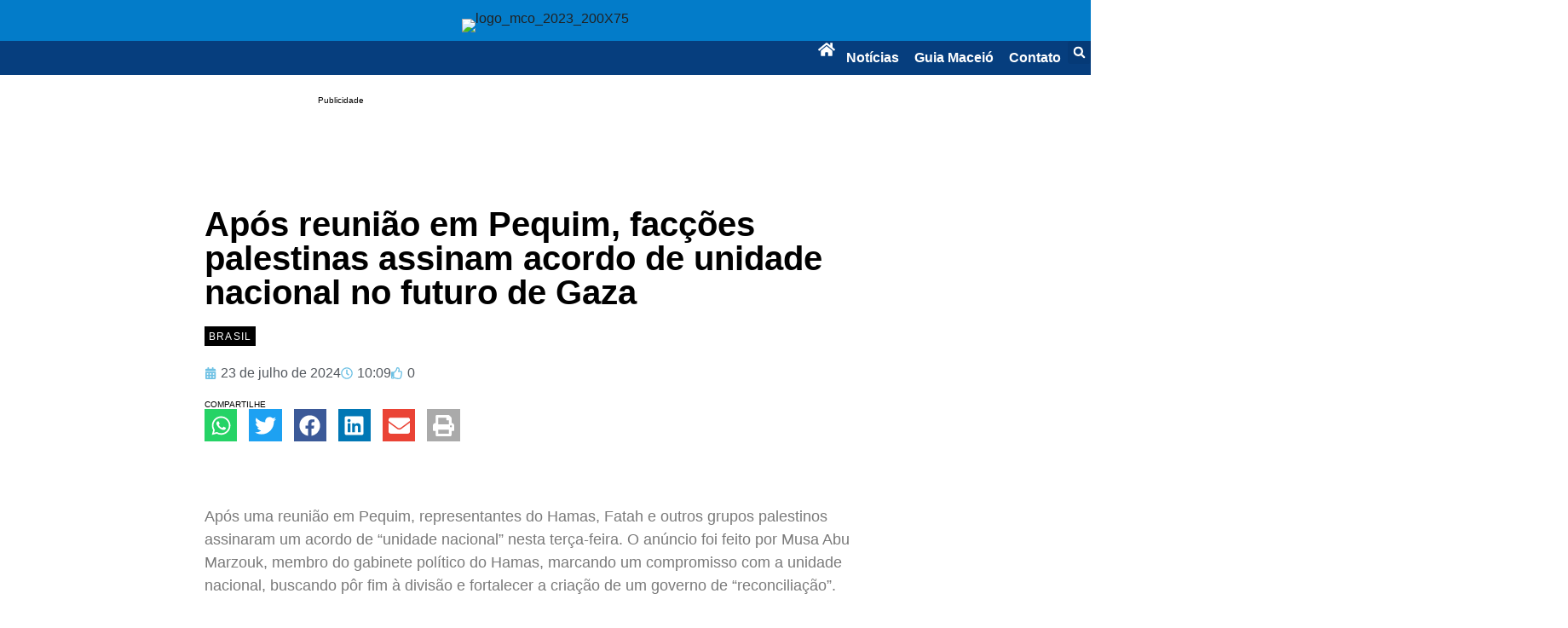

--- FILE ---
content_type: text/html; charset=UTF-8
request_url: https://maceio.com.br/brasil/apos-reuniao-em-pequim-faccoes-palestinas-assinam-acordo-de-unidade-nacional-no-futuro-de-gaza/
body_size: 34110
content:
<!doctype html>
<html lang="pt-BR">
<head>
	<meta charset="UTF-8">
	<meta name="viewport" content="width=device-width, initial-scale=1">
	<link rel="profile" href="https://gmpg.org/xfn/11">
	<meta name='robots' content='index, follow, max-image-preview:large, max-snippet:-1, max-video-preview:-1' />

	<!-- This site is optimized with the Yoast SEO plugin v26.8 - https://yoast.com/product/yoast-seo-wordpress/ -->
	<title>Após reunião em Pequim, facções palestinas assinam acordo de unidade nacional no futuro de Gaza - MCO</title>
	<link rel="canonical" href="https://maceio.com.br/brasil/apos-reuniao-em-pequim-faccoes-palestinas-assinam-acordo-de-unidade-nacional-no-futuro-de-gaza/" />
	<meta property="og:locale" content="pt_BR" />
	<meta property="og:type" content="article" />
	<meta property="og:title" content="Após reunião em Pequim, facções palestinas assinam acordo de unidade nacional no futuro de Gaza - MCO" />
	<meta property="og:description" content="Após uma reunião em Pequim, representantes do Hamas, Fatah e outros grupos palestinos assinaram um acordo de &#8220;unidade nacional&#8221; nesta terça-feira. O anúncio foi feito por Musa Abu Marzouk, membro do gabinete político do Hamas, marcando um compromisso com a unidade nacional, buscando pôr fim à divisão e fortalecer a criação de um governo de [&hellip;]" />
	<meta property="og:url" content="https://maceio.com.br/brasil/apos-reuniao-em-pequim-faccoes-palestinas-assinam-acordo-de-unidade-nacional-no-futuro-de-gaza/" />
	<meta property="og:site_name" content="MCO" />
	<meta property="article:publisher" content="https://www.facebook.com/portalmaceio" />
	<meta property="article:published_time" content="2024-07-23T13:09:33+00:00" />
	<meta property="og:image" content="https://maceio.com.br/wp-content/uploads/2024/07/hospital_nasser_em_gaza-jpg.avif" />
	<meta property="og:image:width" content="1600" />
	<meta property="og:image:height" content="800" />
	<meta property="og:image:type" content="image/jpeg" />
	<meta name="author" content="Redação Maceió" />
	<meta name="twitter:card" content="summary_large_image" />
	<meta name="twitter:creator" content="@portalmaceio" />
	<meta name="twitter:site" content="@portalmaceio" />
	<meta name="twitter:label1" content="Escrito por" />
	<meta name="twitter:data1" content="Redação Maceió" />
	<meta name="twitter:label2" content="Est. tempo de leitura" />
	<meta name="twitter:data2" content="2 minutos" />
	<script type="application/ld+json" class="yoast-schema-graph">{"@context":"https://schema.org","@graph":[{"@type":"Article","@id":"https://maceio.com.br/brasil/apos-reuniao-em-pequim-faccoes-palestinas-assinam-acordo-de-unidade-nacional-no-futuro-de-gaza/#article","isPartOf":{"@id":"https://maceio.com.br/brasil/apos-reuniao-em-pequim-faccoes-palestinas-assinam-acordo-de-unidade-nacional-no-futuro-de-gaza/"},"author":{"name":"Redação Maceió","@id":"https://maceio.com.br/#/schema/person/6b1cde81c6fd8201c15cf9b1246fdd66"},"headline":"Após reunião em Pequim, facções palestinas assinam acordo de unidade nacional no futuro de Gaza","datePublished":"2024-07-23T13:09:33+00:00","mainEntityOfPage":{"@id":"https://maceio.com.br/brasil/apos-reuniao-em-pequim-faccoes-palestinas-assinam-acordo-de-unidade-nacional-no-futuro-de-gaza/"},"wordCount":347,"publisher":{"@id":"https://maceio.com.br/#organization"},"image":{"@id":"https://maceio.com.br/brasil/apos-reuniao-em-pequim-faccoes-palestinas-assinam-acordo-de-unidade-nacional-no-futuro-de-gaza/#primaryimage"},"thumbnailUrl":"https://maceio.com.br/wp-content/uploads/2024/07/hospital_nasser_em_gaza-jpg.avif","keywords":["ebc"],"articleSection":["Brasil"],"inLanguage":"pt-BR"},{"@type":"WebPage","@id":"https://maceio.com.br/brasil/apos-reuniao-em-pequim-faccoes-palestinas-assinam-acordo-de-unidade-nacional-no-futuro-de-gaza/","url":"https://maceio.com.br/brasil/apos-reuniao-em-pequim-faccoes-palestinas-assinam-acordo-de-unidade-nacional-no-futuro-de-gaza/","name":"Após reunião em Pequim, facções palestinas assinam acordo de unidade nacional no futuro de Gaza - MCO","isPartOf":{"@id":"https://maceio.com.br/#website"},"primaryImageOfPage":{"@id":"https://maceio.com.br/brasil/apos-reuniao-em-pequim-faccoes-palestinas-assinam-acordo-de-unidade-nacional-no-futuro-de-gaza/#primaryimage"},"image":{"@id":"https://maceio.com.br/brasil/apos-reuniao-em-pequim-faccoes-palestinas-assinam-acordo-de-unidade-nacional-no-futuro-de-gaza/#primaryimage"},"thumbnailUrl":"https://maceio.com.br/wp-content/uploads/2024/07/hospital_nasser_em_gaza-jpg.avif","datePublished":"2024-07-23T13:09:33+00:00","breadcrumb":{"@id":"https://maceio.com.br/brasil/apos-reuniao-em-pequim-faccoes-palestinas-assinam-acordo-de-unidade-nacional-no-futuro-de-gaza/#breadcrumb"},"inLanguage":"pt-BR","potentialAction":[{"@type":"ReadAction","target":["https://maceio.com.br/brasil/apos-reuniao-em-pequim-faccoes-palestinas-assinam-acordo-de-unidade-nacional-no-futuro-de-gaza/"]}]},{"@type":"ImageObject","inLanguage":"pt-BR","@id":"https://maceio.com.br/brasil/apos-reuniao-em-pequim-faccoes-palestinas-assinam-acordo-de-unidade-nacional-no-futuro-de-gaza/#primaryimage","url":"https://maceio.com.br/wp-content/uploads/2024/07/hospital_nasser_em_gaza-jpg.avif","contentUrl":"https://maceio.com.br/wp-content/uploads/2024/07/hospital_nasser_em_gaza-jpg.avif","width":1600,"height":800},{"@type":"BreadcrumbList","@id":"https://maceio.com.br/brasil/apos-reuniao-em-pequim-faccoes-palestinas-assinam-acordo-de-unidade-nacional-no-futuro-de-gaza/#breadcrumb","itemListElement":[{"@type":"ListItem","position":1,"name":"Início","item":"https://maceio.com.br/"},{"@type":"ListItem","position":2,"name":"Após reunião em Pequim, facções palestinas assinam acordo de unidade nacional no futuro de Gaza"}]},{"@type":"WebSite","@id":"https://maceio.com.br/#website","url":"https://maceio.com.br/","name":"MCO","description":"Melhor portal de Informações e notícias de Maceió!","publisher":{"@id":"https://maceio.com.br/#organization"},"potentialAction":[{"@type":"SearchAction","target":{"@type":"EntryPoint","urlTemplate":"https://maceio.com.br/?s={search_term_string}"},"query-input":{"@type":"PropertyValueSpecification","valueRequired":true,"valueName":"search_term_string"}}],"inLanguage":"pt-BR"},{"@type":"Organization","@id":"https://maceio.com.br/#organization","name":"Sistema Maceió","url":"https://maceio.com.br/","logo":{"@type":"ImageObject","inLanguage":"pt-BR","@id":"https://maceio.com.br/#/schema/logo/image/","url":"https://maceio.com.br/wp-content/uploads/2023/04/logo-mco-2023_Prancheta-1-1.png","contentUrl":"https://maceio.com.br/wp-content/uploads/2023/04/logo-mco-2023_Prancheta-1-1.png","width":626,"height":209,"caption":"Sistema Maceió"},"image":{"@id":"https://maceio.com.br/#/schema/logo/image/"},"sameAs":["https://www.facebook.com/portalmaceio","https://x.com/portalmaceio","https://www.instagram.com/maceio"]},{"@type":"Person","@id":"https://maceio.com.br/#/schema/person/6b1cde81c6fd8201c15cf9b1246fdd66","name":"Redação Maceió","image":{"@type":"ImageObject","inLanguage":"pt-BR","@id":"https://maceio.com.br/#/schema/person/image/","url":"https://secure.gravatar.com/avatar/ceac84ef2fb76437548786ed8d2b2810de1901310ec297655201a8ab994e950e?s=96&d=mm&r=g","contentUrl":"https://secure.gravatar.com/avatar/ceac84ef2fb76437548786ed8d2b2810de1901310ec297655201a8ab994e950e?s=96&d=mm&r=g","caption":"Redação Maceió"},"sameAs":["http://maceio.com.br"],"url":"https://maceio.com.br/author/redacao/"}]}</script>
	<!-- / Yoast SEO plugin. -->


<link rel='dns-prefetch' href='//www.googletagmanager.com' />
<link rel="alternate" type="application/rss+xml" title="Feed para MCO &raquo;" href="https://maceio.com.br/feed/" />
<link rel="alternate" type="application/rss+xml" title="Feed de comentários para MCO &raquo;" href="https://maceio.com.br/comments/feed/" />
<link rel="alternate" title="oEmbed (JSON)" type="application/json+oembed" href="https://maceio.com.br/wp-json/oembed/1.0/embed?url=https%3A%2F%2Fmaceio.com.br%2Fbrasil%2Fapos-reuniao-em-pequim-faccoes-palestinas-assinam-acordo-de-unidade-nacional-no-futuro-de-gaza%2F" />
<link rel="alternate" title="oEmbed (XML)" type="text/xml+oembed" href="https://maceio.com.br/wp-json/oembed/1.0/embed?url=https%3A%2F%2Fmaceio.com.br%2Fbrasil%2Fapos-reuniao-em-pequim-faccoes-palestinas-assinam-acordo-de-unidade-nacional-no-futuro-de-gaza%2F&#038;format=xml" />
<style id='wp-img-auto-sizes-contain-inline-css'>
img:is([sizes=auto i],[sizes^="auto," i]){contain-intrinsic-size:3000px 1500px}
/*# sourceURL=wp-img-auto-sizes-contain-inline-css */
</style>

<link rel='stylesheet' id='dashicons-css' href='https://maceio.com.br/wp-includes/css/dashicons.min.css?ver=6.9' media='all' />
<link rel='stylesheet' id='post-views-counter-frontend-css' href='https://maceio.com.br/wp-content/plugins/post-views-counter/css/frontend.css?ver=1.7.3' media='all' />
<style id='wp-emoji-styles-inline-css'>

	img.wp-smiley, img.emoji {
		display: inline !important;
		border: none !important;
		box-shadow: none !important;
		height: 1em !important;
		width: 1em !important;
		margin: 0 0.07em !important;
		vertical-align: -0.1em !important;
		background: none !important;
		padding: 0 !important;
	}
/*# sourceURL=wp-emoji-styles-inline-css */
</style>
<link rel='stylesheet' id='wp-block-library-css' href='https://maceio.com.br/wp-includes/css/dist/block-library/style.min.css?ver=6.9' media='all' />
<link rel='stylesheet' id='jet-engine-frontend-css' href='https://maceio.com.br/wp-content/plugins/jet-engine/assets/css/frontend.css?ver=3.3.6' media='all' />
<style id='global-styles-inline-css'>
:root{--wp--preset--aspect-ratio--square: 1;--wp--preset--aspect-ratio--4-3: 4/3;--wp--preset--aspect-ratio--3-4: 3/4;--wp--preset--aspect-ratio--3-2: 3/2;--wp--preset--aspect-ratio--2-3: 2/3;--wp--preset--aspect-ratio--16-9: 16/9;--wp--preset--aspect-ratio--9-16: 9/16;--wp--preset--color--black: #000000;--wp--preset--color--cyan-bluish-gray: #abb8c3;--wp--preset--color--white: #ffffff;--wp--preset--color--pale-pink: #f78da7;--wp--preset--color--vivid-red: #cf2e2e;--wp--preset--color--luminous-vivid-orange: #ff6900;--wp--preset--color--luminous-vivid-amber: #fcb900;--wp--preset--color--light-green-cyan: #7bdcb5;--wp--preset--color--vivid-green-cyan: #00d084;--wp--preset--color--pale-cyan-blue: #8ed1fc;--wp--preset--color--vivid-cyan-blue: #0693e3;--wp--preset--color--vivid-purple: #9b51e0;--wp--preset--gradient--vivid-cyan-blue-to-vivid-purple: linear-gradient(135deg,rgb(6,147,227) 0%,rgb(155,81,224) 100%);--wp--preset--gradient--light-green-cyan-to-vivid-green-cyan: linear-gradient(135deg,rgb(122,220,180) 0%,rgb(0,208,130) 100%);--wp--preset--gradient--luminous-vivid-amber-to-luminous-vivid-orange: linear-gradient(135deg,rgb(252,185,0) 0%,rgb(255,105,0) 100%);--wp--preset--gradient--luminous-vivid-orange-to-vivid-red: linear-gradient(135deg,rgb(255,105,0) 0%,rgb(207,46,46) 100%);--wp--preset--gradient--very-light-gray-to-cyan-bluish-gray: linear-gradient(135deg,rgb(238,238,238) 0%,rgb(169,184,195) 100%);--wp--preset--gradient--cool-to-warm-spectrum: linear-gradient(135deg,rgb(74,234,220) 0%,rgb(151,120,209) 20%,rgb(207,42,186) 40%,rgb(238,44,130) 60%,rgb(251,105,98) 80%,rgb(254,248,76) 100%);--wp--preset--gradient--blush-light-purple: linear-gradient(135deg,rgb(255,206,236) 0%,rgb(152,150,240) 100%);--wp--preset--gradient--blush-bordeaux: linear-gradient(135deg,rgb(254,205,165) 0%,rgb(254,45,45) 50%,rgb(107,0,62) 100%);--wp--preset--gradient--luminous-dusk: linear-gradient(135deg,rgb(255,203,112) 0%,rgb(199,81,192) 50%,rgb(65,88,208) 100%);--wp--preset--gradient--pale-ocean: linear-gradient(135deg,rgb(255,245,203) 0%,rgb(182,227,212) 50%,rgb(51,167,181) 100%);--wp--preset--gradient--electric-grass: linear-gradient(135deg,rgb(202,248,128) 0%,rgb(113,206,126) 100%);--wp--preset--gradient--midnight: linear-gradient(135deg,rgb(2,3,129) 0%,rgb(40,116,252) 100%);--wp--preset--font-size--small: 13px;--wp--preset--font-size--medium: 20px;--wp--preset--font-size--large: 36px;--wp--preset--font-size--x-large: 42px;--wp--preset--spacing--20: 0.44rem;--wp--preset--spacing--30: 0.67rem;--wp--preset--spacing--40: 1rem;--wp--preset--spacing--50: 1.5rem;--wp--preset--spacing--60: 2.25rem;--wp--preset--spacing--70: 3.38rem;--wp--preset--spacing--80: 5.06rem;--wp--preset--shadow--natural: 6px 6px 9px rgba(0, 0, 0, 0.2);--wp--preset--shadow--deep: 12px 12px 50px rgba(0, 0, 0, 0.4);--wp--preset--shadow--sharp: 6px 6px 0px rgba(0, 0, 0, 0.2);--wp--preset--shadow--outlined: 6px 6px 0px -3px rgb(255, 255, 255), 6px 6px rgb(0, 0, 0);--wp--preset--shadow--crisp: 6px 6px 0px rgb(0, 0, 0);}:root { --wp--style--global--content-size: 800px;--wp--style--global--wide-size: 1200px; }:where(body) { margin: 0; }.wp-site-blocks > .alignleft { float: left; margin-right: 2em; }.wp-site-blocks > .alignright { float: right; margin-left: 2em; }.wp-site-blocks > .aligncenter { justify-content: center; margin-left: auto; margin-right: auto; }:where(.wp-site-blocks) > * { margin-block-start: 24px; margin-block-end: 0; }:where(.wp-site-blocks) > :first-child { margin-block-start: 0; }:where(.wp-site-blocks) > :last-child { margin-block-end: 0; }:root { --wp--style--block-gap: 24px; }:root :where(.is-layout-flow) > :first-child{margin-block-start: 0;}:root :where(.is-layout-flow) > :last-child{margin-block-end: 0;}:root :where(.is-layout-flow) > *{margin-block-start: 24px;margin-block-end: 0;}:root :where(.is-layout-constrained) > :first-child{margin-block-start: 0;}:root :where(.is-layout-constrained) > :last-child{margin-block-end: 0;}:root :where(.is-layout-constrained) > *{margin-block-start: 24px;margin-block-end: 0;}:root :where(.is-layout-flex){gap: 24px;}:root :where(.is-layout-grid){gap: 24px;}.is-layout-flow > .alignleft{float: left;margin-inline-start: 0;margin-inline-end: 2em;}.is-layout-flow > .alignright{float: right;margin-inline-start: 2em;margin-inline-end: 0;}.is-layout-flow > .aligncenter{margin-left: auto !important;margin-right: auto !important;}.is-layout-constrained > .alignleft{float: left;margin-inline-start: 0;margin-inline-end: 2em;}.is-layout-constrained > .alignright{float: right;margin-inline-start: 2em;margin-inline-end: 0;}.is-layout-constrained > .aligncenter{margin-left: auto !important;margin-right: auto !important;}.is-layout-constrained > :where(:not(.alignleft):not(.alignright):not(.alignfull)){max-width: var(--wp--style--global--content-size);margin-left: auto !important;margin-right: auto !important;}.is-layout-constrained > .alignwide{max-width: var(--wp--style--global--wide-size);}body .is-layout-flex{display: flex;}.is-layout-flex{flex-wrap: wrap;align-items: center;}.is-layout-flex > :is(*, div){margin: 0;}body .is-layout-grid{display: grid;}.is-layout-grid > :is(*, div){margin: 0;}body{padding-top: 0px;padding-right: 0px;padding-bottom: 0px;padding-left: 0px;}a:where(:not(.wp-element-button)){text-decoration: underline;}:root :where(.wp-element-button, .wp-block-button__link){background-color: #32373c;border-width: 0;color: #fff;font-family: inherit;font-size: inherit;font-style: inherit;font-weight: inherit;letter-spacing: inherit;line-height: inherit;padding-top: calc(0.667em + 2px);padding-right: calc(1.333em + 2px);padding-bottom: calc(0.667em + 2px);padding-left: calc(1.333em + 2px);text-decoration: none;text-transform: inherit;}.has-black-color{color: var(--wp--preset--color--black) !important;}.has-cyan-bluish-gray-color{color: var(--wp--preset--color--cyan-bluish-gray) !important;}.has-white-color{color: var(--wp--preset--color--white) !important;}.has-pale-pink-color{color: var(--wp--preset--color--pale-pink) !important;}.has-vivid-red-color{color: var(--wp--preset--color--vivid-red) !important;}.has-luminous-vivid-orange-color{color: var(--wp--preset--color--luminous-vivid-orange) !important;}.has-luminous-vivid-amber-color{color: var(--wp--preset--color--luminous-vivid-amber) !important;}.has-light-green-cyan-color{color: var(--wp--preset--color--light-green-cyan) !important;}.has-vivid-green-cyan-color{color: var(--wp--preset--color--vivid-green-cyan) !important;}.has-pale-cyan-blue-color{color: var(--wp--preset--color--pale-cyan-blue) !important;}.has-vivid-cyan-blue-color{color: var(--wp--preset--color--vivid-cyan-blue) !important;}.has-vivid-purple-color{color: var(--wp--preset--color--vivid-purple) !important;}.has-black-background-color{background-color: var(--wp--preset--color--black) !important;}.has-cyan-bluish-gray-background-color{background-color: var(--wp--preset--color--cyan-bluish-gray) !important;}.has-white-background-color{background-color: var(--wp--preset--color--white) !important;}.has-pale-pink-background-color{background-color: var(--wp--preset--color--pale-pink) !important;}.has-vivid-red-background-color{background-color: var(--wp--preset--color--vivid-red) !important;}.has-luminous-vivid-orange-background-color{background-color: var(--wp--preset--color--luminous-vivid-orange) !important;}.has-luminous-vivid-amber-background-color{background-color: var(--wp--preset--color--luminous-vivid-amber) !important;}.has-light-green-cyan-background-color{background-color: var(--wp--preset--color--light-green-cyan) !important;}.has-vivid-green-cyan-background-color{background-color: var(--wp--preset--color--vivid-green-cyan) !important;}.has-pale-cyan-blue-background-color{background-color: var(--wp--preset--color--pale-cyan-blue) !important;}.has-vivid-cyan-blue-background-color{background-color: var(--wp--preset--color--vivid-cyan-blue) !important;}.has-vivid-purple-background-color{background-color: var(--wp--preset--color--vivid-purple) !important;}.has-black-border-color{border-color: var(--wp--preset--color--black) !important;}.has-cyan-bluish-gray-border-color{border-color: var(--wp--preset--color--cyan-bluish-gray) !important;}.has-white-border-color{border-color: var(--wp--preset--color--white) !important;}.has-pale-pink-border-color{border-color: var(--wp--preset--color--pale-pink) !important;}.has-vivid-red-border-color{border-color: var(--wp--preset--color--vivid-red) !important;}.has-luminous-vivid-orange-border-color{border-color: var(--wp--preset--color--luminous-vivid-orange) !important;}.has-luminous-vivid-amber-border-color{border-color: var(--wp--preset--color--luminous-vivid-amber) !important;}.has-light-green-cyan-border-color{border-color: var(--wp--preset--color--light-green-cyan) !important;}.has-vivid-green-cyan-border-color{border-color: var(--wp--preset--color--vivid-green-cyan) !important;}.has-pale-cyan-blue-border-color{border-color: var(--wp--preset--color--pale-cyan-blue) !important;}.has-vivid-cyan-blue-border-color{border-color: var(--wp--preset--color--vivid-cyan-blue) !important;}.has-vivid-purple-border-color{border-color: var(--wp--preset--color--vivid-purple) !important;}.has-vivid-cyan-blue-to-vivid-purple-gradient-background{background: var(--wp--preset--gradient--vivid-cyan-blue-to-vivid-purple) !important;}.has-light-green-cyan-to-vivid-green-cyan-gradient-background{background: var(--wp--preset--gradient--light-green-cyan-to-vivid-green-cyan) !important;}.has-luminous-vivid-amber-to-luminous-vivid-orange-gradient-background{background: var(--wp--preset--gradient--luminous-vivid-amber-to-luminous-vivid-orange) !important;}.has-luminous-vivid-orange-to-vivid-red-gradient-background{background: var(--wp--preset--gradient--luminous-vivid-orange-to-vivid-red) !important;}.has-very-light-gray-to-cyan-bluish-gray-gradient-background{background: var(--wp--preset--gradient--very-light-gray-to-cyan-bluish-gray) !important;}.has-cool-to-warm-spectrum-gradient-background{background: var(--wp--preset--gradient--cool-to-warm-spectrum) !important;}.has-blush-light-purple-gradient-background{background: var(--wp--preset--gradient--blush-light-purple) !important;}.has-blush-bordeaux-gradient-background{background: var(--wp--preset--gradient--blush-bordeaux) !important;}.has-luminous-dusk-gradient-background{background: var(--wp--preset--gradient--luminous-dusk) !important;}.has-pale-ocean-gradient-background{background: var(--wp--preset--gradient--pale-ocean) !important;}.has-electric-grass-gradient-background{background: var(--wp--preset--gradient--electric-grass) !important;}.has-midnight-gradient-background{background: var(--wp--preset--gradient--midnight) !important;}.has-small-font-size{font-size: var(--wp--preset--font-size--small) !important;}.has-medium-font-size{font-size: var(--wp--preset--font-size--medium) !important;}.has-large-font-size{font-size: var(--wp--preset--font-size--large) !important;}.has-x-large-font-size{font-size: var(--wp--preset--font-size--x-large) !important;}
:root :where(.wp-block-pullquote){font-size: 1.5em;line-height: 1.6;}
/*# sourceURL=global-styles-inline-css */
</style>
<link rel='stylesheet' id='wp_automatic_gallery_style-css' href='https://maceio.com.br/wp-content/plugins/wp-automatic/css/wp-automatic.css?ver=1.0.0' media='all' />
<link rel='stylesheet' id='hello-elementor-css' href='https://maceio.com.br/wp-content/themes/hello-elementor/assets/css/reset.css?ver=3.4.6' media='all' />
<link rel='stylesheet' id='hello-elementor-theme-style-css' href='https://maceio.com.br/wp-content/themes/hello-elementor/assets/css/theme.css?ver=3.4.6' media='all' />
<link rel='stylesheet' id='hello-elementor-header-footer-css' href='https://maceio.com.br/wp-content/themes/hello-elementor/assets/css/header-footer.css?ver=3.4.6' media='all' />
<link rel='stylesheet' id='elementor-frontend-css' href='https://maceio.com.br/wp-content/plugins/elementor/assets/css/frontend.min.css?ver=3.34.3' media='all' />
<link rel='stylesheet' id='elementor-post-266-css' href='https://maceio.com.br/wp-content/uploads/elementor/css/post-266.css?ver=1769642386' media='all' />
<link rel='stylesheet' id='cherry-handler-css-css' href='https://maceio.com.br/wp-content/plugins/jetwidgets-for-elementor/cherry-framework/modules/cherry-handler/assets/css/cherry-handler-styles.min.css?ver=1.5.11' media='all' />
<link rel='stylesheet' id='jet-widgets-css' href='https://maceio.com.br/wp-content/plugins/jetwidgets-for-elementor/assets/css/jet-widgets.css?ver=1.0.21' media='all' />
<link rel='stylesheet' id='jet-widgets-skin-css' href='https://maceio.com.br/wp-content/plugins/jetwidgets-for-elementor/assets/css/jet-widgets-skin.css?ver=1.0.21' media='all' />
<link rel='stylesheet' id='jet-juxtapose-css-css' href='https://maceio.com.br/wp-content/plugins/jetwidgets-for-elementor/assets/css/lib/juxtapose/juxtapose.css?ver=1.3.0' media='all' />
<link rel='stylesheet' id='e-motion-fx-css' href='https://maceio.com.br/wp-content/plugins/elementor-pro/assets/css/modules/motion-fx.min.css?ver=3.29.2' media='all' />
<link rel='stylesheet' id='widget-image-box-css' href='https://maceio.com.br/wp-content/plugins/elementor/assets/css/widget-image-box.min.css?ver=3.34.3' media='all' />
<link rel='stylesheet' id='widget-search-form-css' href='https://maceio.com.br/wp-content/plugins/elementor-pro/assets/css/widget-search-form.min.css?ver=3.29.2' media='all' />
<link rel='stylesheet' id='widget-nav-menu-css' href='https://maceio.com.br/wp-content/plugins/elementor-pro/assets/css/widget-nav-menu.min.css?ver=3.29.2' media='all' />
<link rel='stylesheet' id='widget-icon-box-css' href='https://maceio.com.br/wp-content/plugins/elementor/assets/css/widget-icon-box.min.css?ver=3.34.3' media='all' />
<link rel='stylesheet' id='swiper-css' href='https://maceio.com.br/wp-content/plugins/elementor/assets/lib/swiper/v8/css/swiper.min.css?ver=8.4.5' media='all' />
<link rel='stylesheet' id='e-swiper-css' href='https://maceio.com.br/wp-content/plugins/elementor/assets/css/conditionals/e-swiper.min.css?ver=3.34.3' media='all' />
<link rel='stylesheet' id='widget-image-carousel-css' href='https://maceio.com.br/wp-content/plugins/elementor/assets/css/widget-image-carousel.min.css?ver=3.34.3' media='all' />
<link rel='stylesheet' id='widget-image-css' href='https://maceio.com.br/wp-content/plugins/elementor/assets/css/widget-image.min.css?ver=3.34.3' media='all' />
<link rel='stylesheet' id='widget-heading-css' href='https://maceio.com.br/wp-content/plugins/elementor/assets/css/widget-heading.min.css?ver=3.34.3' media='all' />
<link rel='stylesheet' id='widget-social-icons-css' href='https://maceio.com.br/wp-content/plugins/elementor/assets/css/widget-social-icons.min.css?ver=3.34.3' media='all' />
<link rel='stylesheet' id='e-apple-webkit-css' href='https://maceio.com.br/wp-content/plugins/elementor/assets/css/conditionals/apple-webkit.min.css?ver=3.34.3' media='all' />
<link rel='stylesheet' id='widget-post-info-css' href='https://maceio.com.br/wp-content/plugins/elementor-pro/assets/css/widget-post-info.min.css?ver=3.29.2' media='all' />
<link rel='stylesheet' id='widget-icon-list-css' href='https://maceio.com.br/wp-content/plugins/elementor/assets/css/widget-icon-list.min.css?ver=3.34.3' media='all' />
<link rel='stylesheet' id='widget-share-buttons-css' href='https://maceio.com.br/wp-content/plugins/elementor-pro/assets/css/widget-share-buttons.min.css?ver=3.29.2' media='all' />
<link rel='stylesheet' id='widget-posts-css' href='https://maceio.com.br/wp-content/plugins/elementor-pro/assets/css/widget-posts.min.css?ver=3.29.2' media='all' />
<link rel='stylesheet' id='elementor-post-1342-css' href='https://maceio.com.br/wp-content/uploads/elementor/css/post-1342.css?ver=1769642386' media='all' />
<link rel='stylesheet' id='elementor-post-36802-css' href='https://maceio.com.br/wp-content/uploads/elementor/css/post-36802.css?ver=1769642386' media='all' />
<link rel='stylesheet' id='elementor-post-1570-css' href='https://maceio.com.br/wp-content/uploads/elementor/css/post-1570.css?ver=1769642386' media='all' />
<link rel='stylesheet' id='eael-general-css' href='https://maceio.com.br/wp-content/plugins/essential-addons-for-elementor-lite/assets/front-end/css/view/general.min.css?ver=6.5.9' media='all' />
<link rel='stylesheet' id='elementor-gf-local-roboto-css' href='https://maceio.com.br/wp-content/uploads/elementor/google-fonts/css/roboto.css?ver=1742258134' media='all' />
<link rel='stylesheet' id='elementor-gf-local-robotoslab-css' href='https://maceio.com.br/wp-content/uploads/elementor/google-fonts/css/robotoslab.css?ver=1742258140' media='all' />
<script src="https://maceio.com.br/wp-includes/js/jquery/jquery.min.js?ver=3.7.1" id="jquery-core-js"></script>
<script src="https://maceio.com.br/wp-includes/js/jquery/jquery-migrate.min.js?ver=3.4.1" id="jquery-migrate-js"></script>
<script src="https://maceio.com.br/wp-content/plugins/wp-automatic/js/main-front.js?ver=1.0.1" id="wp_automatic_gallery-js"></script>

<!-- Snippet da etiqueta do Google (gtag.js) adicionado pelo Site Kit -->
<!-- Snippet do Google Análises adicionado pelo Site Kit -->
<script src="https://www.googletagmanager.com/gtag/js?id=GT-K4ZWKJJ" id="google_gtagjs-js" async></script>
<script id="google_gtagjs-js-after">
window.dataLayer = window.dataLayer || [];function gtag(){dataLayer.push(arguments);}
gtag("set","linker",{"domains":["maceio.com.br"]});
gtag("js", new Date());
gtag("set", "developer_id.dZTNiMT", true);
gtag("config", "GT-K4ZWKJJ");
//# sourceURL=google_gtagjs-js-after
</script>
<link rel="https://api.w.org/" href="https://maceio.com.br/wp-json/" /><link rel="alternate" title="JSON" type="application/json" href="https://maceio.com.br/wp-json/wp/v2/posts/40107" /><link rel="EditURI" type="application/rsd+xml" title="RSD" href="https://maceio.com.br/xmlrpc.php?rsd" />
<meta name="generator" content="WordPress 6.9" />
<link rel='shortlink' href='https://maceio.com.br/?p=40107' />
<style id="essential-blocks-global-styles">
            :root {
                --eb-global-primary-color: #101828;
--eb-global-secondary-color: #475467;
--eb-global-tertiary-color: #98A2B3;
--eb-global-text-color: #475467;
--eb-global-heading-color: #1D2939;
--eb-global-link-color: #444CE7;
--eb-global-background-color: #F9FAFB;
--eb-global-button-text-color: #FFFFFF;
--eb-global-button-background-color: #101828;
--eb-gradient-primary-color: linear-gradient(90deg, hsla(259, 84%, 78%, 1) 0%, hsla(206, 67%, 75%, 1) 100%);
--eb-gradient-secondary-color: linear-gradient(90deg, hsla(18, 76%, 85%, 1) 0%, hsla(203, 69%, 84%, 1) 100%);
--eb-gradient-tertiary-color: linear-gradient(90deg, hsla(248, 21%, 15%, 1) 0%, hsla(250, 14%, 61%, 1) 100%);
--eb-gradient-background-color: linear-gradient(90deg, rgb(250, 250, 250) 0%, rgb(233, 233, 233) 49%, rgb(244, 243, 243) 100%);

                --eb-tablet-breakpoint: 1024px;
--eb-mobile-breakpoint: 767px;

            }
            
            
        </style><meta name="generator" content="Site Kit by Google 1.171.0" /><!-- Generated by Jetpack Social -->
<meta property="og:title" content="Após reunião em Pequim, facções palestinas assinam acordo de unidade nacional no futuro de Gaza">
<meta property="og:url" content="https://maceio.com.br/brasil/apos-reuniao-em-pequim-faccoes-palestinas-assinam-acordo-de-unidade-nacional-no-futuro-de-gaza/">
<meta property="og:description" content="Após uma reunião em Pequim, representantes do Hamas, Fatah e outros grupos palestinos assinaram um acordo de &#8220;unidade nacional&#8221; nesta terça-feira. O anúncio foi feito por Musa Abu Marz…">
<meta property="og:image" content="https://maceio.com.br/wp-content/uploads/2024/07/hospital_nasser_em_gaza-jpg.avif">
<meta property="og:image:width" content="1200">
<meta property="og:image:height" content="600">
<meta name="twitter:image" content="https://maceio.com.br/wp-content/uploads/2024/07/hospital_nasser_em_gaza-jpg.avif">
<meta name="twitter:card" content="summary_large_image">
<!-- / Jetpack Social -->
<meta name="generator" content="Elementor 3.34.3; features: e_font_icon_svg, additional_custom_breakpoints; settings: css_print_method-external, google_font-enabled, font_display-swap">
<!-- Snippet do Google Analytics adicionado pelo Site Kit -->
<script src='https://www.googletagmanager.com/gtag/js?id=GT-K4ZWKJJ' id='google_gtagjs-js' async></script>
<script id="google_gtagjs-js-after">
window.dataLayer = window.dataLayer || [];function gtag(){dataLayer.push(arguments);}
gtag('set', 'linker', {"domains":["maceio.com.br"]} );
gtag("js", new Date());
gtag("set", "developer_id.dZTNiMT", true);
gtag("config", "GT-K4ZWKJJ");
</script>

<!-- Google Tag Manager -->
<script>(function(w,d,s,l,i){w[l]=w[l]||[];w[l].push({'gtm.start':
new Date().getTime(),event:'gtm.js'});var f=d.getElementsByTagName(s)[0],
j=d.createElement(s),dl=l!='dataLayer'?'&l='+l:'';j.async=true;j.src=
'https://www.googletagmanager.com/gtm.js?id='+i+dl;f.parentNode.insertBefore(j,f);
})(window,document,'script','dataLayer','GTM-WZ92SQ76');</script>
<!-- End Google Tag Manager -->

			<style>
				.e-con.e-parent:nth-of-type(n+4):not(.e-lazyloaded):not(.e-no-lazyload),
				.e-con.e-parent:nth-of-type(n+4):not(.e-lazyloaded):not(.e-no-lazyload) * {
					background-image: none !important;
				}
				@media screen and (max-height: 1024px) {
					.e-con.e-parent:nth-of-type(n+3):not(.e-lazyloaded):not(.e-no-lazyload),
					.e-con.e-parent:nth-of-type(n+3):not(.e-lazyloaded):not(.e-no-lazyload) * {
						background-image: none !important;
					}
				}
				@media screen and (max-height: 640px) {
					.e-con.e-parent:nth-of-type(n+2):not(.e-lazyloaded):not(.e-no-lazyload),
					.e-con.e-parent:nth-of-type(n+2):not(.e-lazyloaded):not(.e-no-lazyload) * {
						background-image: none !important;
					}
				}
			</style>
			<link rel="icon" href="https://maceio.com.br/wp-content/uploads/2023/04/portal-maceio-01-100x100.jpg" sizes="32x32" />
<link rel="icon" href="https://maceio.com.br/wp-content/uploads/2023/04/portal-maceio-01-300x300.jpg" sizes="192x192" />
<link rel="apple-touch-icon" href="https://maceio.com.br/wp-content/uploads/2023/04/portal-maceio-01-300x300.jpg" />
<meta name="msapplication-TileImage" content="https://maceio.com.br/wp-content/uploads/2023/04/portal-maceio-01-300x300.jpg" />
</head>
<body class="wp-singular post-template-default single single-post postid-40107 single-format-standard wp-custom-logo wp-embed-responsive wp-theme-hello-elementor hello-elementor-default elementor-default elementor-kit-266 elementor-page-1570">

<!-- Google Tag Manager (noscript) -->
<noscript><iframe src="https://www.googletagmanager.com/ns.html?id=GTM-WZ92SQ76"
height="0" width="0" style="display:none;visibility:hidden"></iframe></noscript>
<!-- End Google Tag Manager (noscript) -->

<a class="skip-link screen-reader-text" href="#content">Ir para o conteúdo</a>

		<div data-elementor-type="header" data-elementor-id="1342" class="elementor elementor-1342 elementor-location-header" data-elementor-post-type="elementor_library">
			<div class="elementor-element elementor-element-68c2a17 e-con-full e-flex e-con e-parent" data-id="68c2a17" data-element_type="container" data-settings="{&quot;background_background&quot;:&quot;classic&quot;}">
				<div class="elementor-element elementor-element-f79b2dd elementor-hidden-tablet elementor-hidden-mobile elementor-position-top elementor-widget elementor-widget-image-box" data-id="f79b2dd" data-element_type="widget" data-settings="{&quot;motion_fx_motion_fx_scrolling&quot;:&quot;yes&quot;,&quot;motion_fx_devices&quot;:[&quot;desktop&quot;,&quot;tablet&quot;,&quot;mobile&quot;]}" data-widget_type="image-box.default">
				<div class="elementor-widget-container">
					<div class="elementor-image-box-wrapper"><figure class="elementor-image-box-img"><img src="https://maceio.com.br/wp-content/uploads/2023/08/logo_mco_2023_200X75.png" title="logo_mco_2023_200X75" alt="logo_mco_2023_200X75" loading="lazy" /></figure></div>				</div>
				</div>
				<div class="elementor-element elementor-element-120410b elementor-hidden-desktop elementor-position-top elementor-widget elementor-widget-image-box" data-id="120410b" data-element_type="widget" data-settings="{&quot;motion_fx_motion_fx_scrolling&quot;:&quot;yes&quot;,&quot;motion_fx_devices&quot;:[&quot;desktop&quot;,&quot;tablet&quot;,&quot;mobile&quot;]}" data-widget_type="image-box.default">
				<div class="elementor-widget-container">
					<div class="elementor-image-box-wrapper"><figure class="elementor-image-box-img"><a href="https://maceio.com.br/" tabindex="-1"><img src="https://maceio.com.br/wp-content/uploads/2023/08/logo_mco_120X45.png" title="logo_mco_120X45" alt="logo_mco_120X45" loading="lazy" /></a></figure></div>				</div>
				</div>
				</div>
		<div class="elementor-element elementor-element-42c054c e-grid e-con-full e-con e-parent" data-id="42c054c" data-element_type="container" data-settings="{&quot;background_background&quot;:&quot;classic&quot;}">
		<div class="elementor-element elementor-element-85f85b8 e-con-full e-flex e-con e-child" data-id="85f85b8" data-element_type="container">
				<div class="elementor-element elementor-element-4331cf5 elementor-search-form--skin-full_screen elementor-widget elementor-widget-search-form" data-id="4331cf5" data-element_type="widget" data-settings="{&quot;skin&quot;:&quot;full_screen&quot;}" data-widget_type="search-form.default">
				<div class="elementor-widget-container">
							<search role="search">
			<form class="elementor-search-form" action="https://maceio.com.br" method="get">
												<div class="elementor-search-form__toggle" role="button" tabindex="0" aria-label="Pesquisar">
					<div class="e-font-icon-svg-container"><svg aria-hidden="true" class="e-font-icon-svg e-fas-search" viewBox="0 0 512 512" xmlns="http://www.w3.org/2000/svg"><path d="M505 442.7L405.3 343c-4.5-4.5-10.6-7-17-7H372c27.6-35.3 44-79.7 44-128C416 93.1 322.9 0 208 0S0 93.1 0 208s93.1 208 208 208c48.3 0 92.7-16.4 128-44v16.3c0 6.4 2.5 12.5 7 17l99.7 99.7c9.4 9.4 24.6 9.4 33.9 0l28.3-28.3c9.4-9.4 9.4-24.6.1-34zM208 336c-70.7 0-128-57.2-128-128 0-70.7 57.2-128 128-128 70.7 0 128 57.2 128 128 0 70.7-57.2 128-128 128z"></path></svg></div>				</div>
								<div class="elementor-search-form__container">
					<label class="elementor-screen-only" for="elementor-search-form-4331cf5">Pesquisar</label>

					
					<input id="elementor-search-form-4331cf5" placeholder="Pesquisar..." class="elementor-search-form__input" type="search" name="s" value="">
					
					
										<div class="dialog-lightbox-close-button dialog-close-button" role="button" tabindex="0" aria-label="Feche esta caixa de pesquisa.">
						<svg aria-hidden="true" class="e-font-icon-svg e-eicon-close" viewBox="0 0 1000 1000" xmlns="http://www.w3.org/2000/svg"><path d="M742 167L500 408 258 167C246 154 233 150 217 150 196 150 179 158 167 167 154 179 150 196 150 212 150 229 154 242 171 254L408 500 167 742C138 771 138 800 167 829 196 858 225 858 254 829L496 587 738 829C750 842 767 846 783 846 800 846 817 842 829 829 842 817 846 804 846 783 846 767 842 750 829 737L588 500 833 258C863 229 863 200 833 171 804 137 775 137 742 167Z"></path></svg>					</div>
									</div>
			</form>
		</search>
						</div>
				</div>
				<div class="elementor-element elementor-element-5202ead elementor-nav-menu__align-center elementor-nav-menu--dropdown-none elementor-widget__width-auto elementor-widget-mobile__width-auto elementor-widget elementor-widget-nav-menu" data-id="5202ead" data-element_type="widget" data-settings="{&quot;layout&quot;:&quot;horizontal&quot;,&quot;submenu_icon&quot;:{&quot;value&quot;:&quot;&lt;svg class=\&quot;e-font-icon-svg e-fas-caret-down\&quot; viewBox=\&quot;0 0 320 512\&quot; xmlns=\&quot;http:\/\/www.w3.org\/2000\/svg\&quot;&gt;&lt;path d=\&quot;M31.3 192h257.3c17.8 0 26.7 21.5 14.1 34.1L174.1 354.8c-7.8 7.8-20.5 7.8-28.3 0L17.2 226.1C4.6 213.5 13.5 192 31.3 192z\&quot;&gt;&lt;\/path&gt;&lt;\/svg&gt;&quot;,&quot;library&quot;:&quot;fa-solid&quot;}}" data-widget_type="nav-menu.default">
				<div class="elementor-widget-container">
								<nav aria-label="Menu" class="elementor-nav-menu--main elementor-nav-menu__container elementor-nav-menu--layout-horizontal e--pointer-none">
				<ul id="menu-1-5202ead" class="elementor-nav-menu"><li class="menu-item menu-item-type-custom menu-item-object-custom menu-item-has-children menu-item-2656"><a href="#" class="elementor-item elementor-item-anchor">Notícias</a>
<ul class="sub-menu elementor-nav-menu--dropdown">
	<li class="menu-item menu-item-type-taxonomy menu-item-object-category menu-item-2659"><a href="https://maceio.com.br/maceio/" class="elementor-sub-item">Maceió</a></li>
	<li class="menu-item menu-item-type-taxonomy menu-item-object-category menu-item-23325"><a href="https://maceio.com.br/alagoas/" class="elementor-sub-item">Alagoas</a></li>
	<li class="menu-item menu-item-type-taxonomy menu-item-object-category menu-item-2662"><a href="https://maceio.com.br/turismo/" class="elementor-sub-item">Turismo</a></li>
	<li class="menu-item menu-item-type-taxonomy menu-item-object-category menu-item-23274"><a href="https://maceio.com.br/esporte/" class="elementor-sub-item">Esporte</a></li>
	<li class="menu-item menu-item-type-taxonomy menu-item-object-category menu-item-2660"><a href="https://maceio.com.br/clima/" class="elementor-sub-item">Clima</a></li>
	<li class="menu-item menu-item-type-taxonomy menu-item-object-category menu-item-2661"><a href="https://maceio.com.br/meio-ambiente/" class="elementor-sub-item">Meio Ambiente</a></li>
	<li class="menu-item menu-item-type-taxonomy menu-item-object-category menu-item-2663"><a href="https://maceio.com.br/justica/" class="elementor-sub-item">Justiça</a></li>
	<li class="menu-item menu-item-type-taxonomy menu-item-object-category menu-item-2664"><a href="https://maceio.com.br/educacao/" class="elementor-sub-item">Educação</a></li>
</ul>
</li>
<li class="menu-item menu-item-type-custom menu-item-object-custom menu-item-has-children menu-item-2657"><a href="#" class="elementor-item elementor-item-anchor">Guia Maceió</a>
<ul class="sub-menu elementor-nav-menu--dropdown">
	<li class="menu-item menu-item-type-taxonomy menu-item-object-category menu-item-20421"><a href="https://maceio.com.br/informacoes/" class="elementor-sub-item">Informações</a></li>
	<li class="menu-item menu-item-type-taxonomy menu-item-object-category menu-item-20432"><a href="https://maceio.com.br/bairros/" class="elementor-sub-item">Bairros de Maceió</a></li>
	<li class="menu-item menu-item-type-taxonomy menu-item-object-category menu-item-16245"><a href="https://maceio.com.br/eventos/" class="elementor-sub-item">Eventos</a></li>
	<li class="menu-item menu-item-type-post_type menu-item-object-page menu-item-3204"><a href="https://maceio.com.br/saojoao2023/" class="elementor-sub-item">São João 2023</a></li>
	<li class="menu-item menu-item-type-custom menu-item-object-custom menu-item-23275"><a href="https://maceio.com.br/tag/anonovo2024/" class="elementor-sub-item">Ano Novo 2024</a></li>
</ul>
</li>
<li class="menu-item menu-item-type-custom menu-item-object-custom menu-item-has-children menu-item-15948"><a href="#" class="elementor-item elementor-item-anchor">Contato</a>
<ul class="sub-menu elementor-nav-menu--dropdown">
	<li class="menu-item menu-item-type-custom menu-item-object-custom menu-item-15949"><a href="https://wa.me/5582999473201" class="elementor-sub-item">WhatsApp: +55 (82) 99947-3201</a></li>
	<li class="menu-item menu-item-type-custom menu-item-object-custom menu-item-15950"><a href="mailto:redacao@maceio.com.br" class="elementor-sub-item">redacao@maceio.com.br</a></li>
</ul>
</li>
</ul>			</nav>
						<nav class="elementor-nav-menu--dropdown elementor-nav-menu__container" aria-hidden="true">
				<ul id="menu-2-5202ead" class="elementor-nav-menu"><li class="menu-item menu-item-type-custom menu-item-object-custom menu-item-has-children menu-item-2656"><a href="#" class="elementor-item elementor-item-anchor" tabindex="-1">Notícias</a>
<ul class="sub-menu elementor-nav-menu--dropdown">
	<li class="menu-item menu-item-type-taxonomy menu-item-object-category menu-item-2659"><a href="https://maceio.com.br/maceio/" class="elementor-sub-item" tabindex="-1">Maceió</a></li>
	<li class="menu-item menu-item-type-taxonomy menu-item-object-category menu-item-23325"><a href="https://maceio.com.br/alagoas/" class="elementor-sub-item" tabindex="-1">Alagoas</a></li>
	<li class="menu-item menu-item-type-taxonomy menu-item-object-category menu-item-2662"><a href="https://maceio.com.br/turismo/" class="elementor-sub-item" tabindex="-1">Turismo</a></li>
	<li class="menu-item menu-item-type-taxonomy menu-item-object-category menu-item-23274"><a href="https://maceio.com.br/esporte/" class="elementor-sub-item" tabindex="-1">Esporte</a></li>
	<li class="menu-item menu-item-type-taxonomy menu-item-object-category menu-item-2660"><a href="https://maceio.com.br/clima/" class="elementor-sub-item" tabindex="-1">Clima</a></li>
	<li class="menu-item menu-item-type-taxonomy menu-item-object-category menu-item-2661"><a href="https://maceio.com.br/meio-ambiente/" class="elementor-sub-item" tabindex="-1">Meio Ambiente</a></li>
	<li class="menu-item menu-item-type-taxonomy menu-item-object-category menu-item-2663"><a href="https://maceio.com.br/justica/" class="elementor-sub-item" tabindex="-1">Justiça</a></li>
	<li class="menu-item menu-item-type-taxonomy menu-item-object-category menu-item-2664"><a href="https://maceio.com.br/educacao/" class="elementor-sub-item" tabindex="-1">Educação</a></li>
</ul>
</li>
<li class="menu-item menu-item-type-custom menu-item-object-custom menu-item-has-children menu-item-2657"><a href="#" class="elementor-item elementor-item-anchor" tabindex="-1">Guia Maceió</a>
<ul class="sub-menu elementor-nav-menu--dropdown">
	<li class="menu-item menu-item-type-taxonomy menu-item-object-category menu-item-20421"><a href="https://maceio.com.br/informacoes/" class="elementor-sub-item" tabindex="-1">Informações</a></li>
	<li class="menu-item menu-item-type-taxonomy menu-item-object-category menu-item-20432"><a href="https://maceio.com.br/bairros/" class="elementor-sub-item" tabindex="-1">Bairros de Maceió</a></li>
	<li class="menu-item menu-item-type-taxonomy menu-item-object-category menu-item-16245"><a href="https://maceio.com.br/eventos/" class="elementor-sub-item" tabindex="-1">Eventos</a></li>
	<li class="menu-item menu-item-type-post_type menu-item-object-page menu-item-3204"><a href="https://maceio.com.br/saojoao2023/" class="elementor-sub-item" tabindex="-1">São João 2023</a></li>
	<li class="menu-item menu-item-type-custom menu-item-object-custom menu-item-23275"><a href="https://maceio.com.br/tag/anonovo2024/" class="elementor-sub-item" tabindex="-1">Ano Novo 2024</a></li>
</ul>
</li>
<li class="menu-item menu-item-type-custom menu-item-object-custom menu-item-has-children menu-item-15948"><a href="#" class="elementor-item elementor-item-anchor" tabindex="-1">Contato</a>
<ul class="sub-menu elementor-nav-menu--dropdown">
	<li class="menu-item menu-item-type-custom menu-item-object-custom menu-item-15949"><a href="https://wa.me/5582999473201" class="elementor-sub-item" tabindex="-1">WhatsApp: +55 (82) 99947-3201</a></li>
	<li class="menu-item menu-item-type-custom menu-item-object-custom menu-item-15950"><a href="mailto:redacao@maceio.com.br" class="elementor-sub-item" tabindex="-1">redacao@maceio.com.br</a></li>
</ul>
</li>
</ul>			</nav>
						</div>
				</div>
				<div class="elementor-element elementor-element-a355f2f elementor-widget-mobile__width-auto elementor-position-inline-start elementor-widget__width-initial elementor-view-default elementor-widget elementor-widget-icon-box" data-id="a355f2f" data-element_type="widget" data-widget_type="icon-box.default">
				<div class="elementor-widget-container">
							<div class="elementor-icon-box-wrapper">

						<div class="elementor-icon-box-icon">
				<a href="https://maceio.com.br" class="elementor-icon" tabindex="-1">
				<svg aria-hidden="true" class="e-font-icon-svg e-fas-home" viewBox="0 0 576 512" xmlns="http://www.w3.org/2000/svg"><path d="M280.37 148.26L96 300.11V464a16 16 0 0 0 16 16l112.06-.29a16 16 0 0 0 15.92-16V368a16 16 0 0 1 16-16h64a16 16 0 0 1 16 16v95.64a16 16 0 0 0 16 16.05L464 480a16 16 0 0 0 16-16V300L295.67 148.26a12.19 12.19 0 0 0-15.3 0zM571.6 251.47L488 182.56V44.05a12 12 0 0 0-12-12h-56a12 12 0 0 0-12 12v72.61L318.47 43a48 48 0 0 0-61 0L4.34 251.47a12 12 0 0 0-1.6 16.9l25.5 31A12 12 0 0 0 45.15 301l235.22-193.74a12.19 12.19 0 0 1 15.3 0L530.9 301a12 12 0 0 0 16.9-1.6l25.5-31a12 12 0 0 0-1.7-16.93z"></path></svg>				</a>
			</div>
			
			
		</div>
						</div>
				</div>
				</div>
				</div>
				</div>
				<div data-elementor-type="single-post" data-elementor-id="1570" class="elementor elementor-1570 elementor-location-single post-40107 post type-post status-publish format-standard has-post-thumbnail hentry category-brasil tag-ebc" data-elementor-post-type="elementor_library">
			<div class="elementor-element elementor-element-445f7fc elementor-hidden-tablet elementor-hidden-mobile e-flex e-con-boxed e-con e-parent" data-id="445f7fc" data-element_type="container">
					<div class="e-con-inner">
				<div class="elementor-element elementor-element-bfc943c elementor-widget elementor-widget-heading" data-id="bfc943c" data-element_type="widget" data-widget_type="heading.default">
				<div class="elementor-widget-container">
					<h2 class="elementor-heading-title elementor-size-default">Publicidade</h2>				</div>
				</div>
				<div class="elementor-element elementor-element-192b2ec elementor-widget__width-inherit elementor-widget elementor-widget-html" data-id="192b2ec" data-element_type="widget" data-widget_type="html.default">
				<div class="elementor-widget-container">
					<script async src="https://pagead2.googlesyndication.com/pagead/js/adsbygoogle.js?client=ca-pub-7540906971545604"
     crossorigin="anonymous"></script>
<!-- 800x90 -->
<ins class="adsbygoogle"
     style="display:inline-block;width:800px;height:90px"
     data-ad-client="ca-pub-7540906971545604"
     data-ad-slot="3114053119"></ins>
<script>
     (adsbygoogle = window.adsbygoogle || []).push({});
</script>				</div>
				</div>
					</div>
				</div>
		<div class="elementor-element elementor-element-ebbd59e elementor-hidden-desktop e-flex e-con-boxed e-con e-parent" data-id="ebbd59e" data-element_type="container">
					<div class="e-con-inner">
				<div class="elementor-element elementor-element-51ff4e2 elementor-widget elementor-widget-heading" data-id="51ff4e2" data-element_type="widget" data-widget_type="heading.default">
				<div class="elementor-widget-container">
					<h2 class="elementor-heading-title elementor-size-default">Publicidade</h2>				</div>
				</div>
				<div class="elementor-element elementor-element-04a51d7 elementor-widget__width-inherit elementor-widget-mobile__width-inherit elementor-widget elementor-widget-html" data-id="04a51d7" data-element_type="widget" data-widget_type="html.default">
				<div class="elementor-widget-container">
					<center><script async src="https://pagead2.googlesyndication.com/pagead/js/adsbygoogle.js?client=ca-pub-7540906971545604"
     crossorigin="anonymous"></script>
<!-- 250x50 -->
<ins class="adsbygoogle"
     style="display:inline-block;width:250px;height:50px"
     data-ad-client="ca-pub-7540906971545604"
     data-ad-slot="4878275513"></ins>
<script>
     (adsbygoogle = window.adsbygoogle || []).push({});
</script>
</center>				</div>
				</div>
					</div>
				</div>
		<div class="elementor-element elementor-element-28c4f80 e-flex e-con-boxed e-con e-parent" data-id="28c4f80" data-element_type="container">
					<div class="e-con-inner">
				<div class="elementor-element elementor-element-f676040 elementor-widget elementor-widget-theme-post-title elementor-page-title elementor-widget-heading" data-id="f676040" data-element_type="widget" data-widget_type="theme-post-title.default">
				<div class="elementor-widget-container">
					<h1 class="elementor-heading-title elementor-size-default">Após reunião em Pequim, facções palestinas assinam acordo de unidade nacional no futuro de Gaza</h1>				</div>
				</div>
					</div>
				</div>
		<div class="elementor-element elementor-element-a75029e e-flex e-con-boxed e-con e-parent" data-id="a75029e" data-element_type="container">
					<div class="e-con-inner">
				<div class="elementor-element elementor-element-cefe780 elementor-widget__width-auto elementor-widget elementor-widget-heading" data-id="cefe780" data-element_type="widget" data-widget_type="heading.default">
				<div class="elementor-widget-container">
					<div class="elementor-heading-title elementor-size-default"><a href="https://maceio.com.br/brasil/">Brasil</a></div>				</div>
				</div>
					</div>
				</div>
		<div class="elementor-element elementor-element-015a647 e-flex e-con-boxed e-con e-parent" data-id="015a647" data-element_type="container">
					<div class="e-con-inner">
				<div class="elementor-element elementor-element-95108ed elementor-widget elementor-widget-post-info" data-id="95108ed" data-element_type="widget" data-widget_type="post-info.default">
				<div class="elementor-widget-container">
							<ul class="elementor-inline-items elementor-icon-list-items elementor-post-info">
								<li class="elementor-icon-list-item elementor-repeater-item-9882d83 elementor-inline-item" itemprop="datePublished">
						<a href="https://maceio.com.br/2024/07/23/">
											<span class="elementor-icon-list-icon">
								<svg aria-hidden="true" class="e-font-icon-svg e-fas-calendar-alt" viewBox="0 0 448 512" xmlns="http://www.w3.org/2000/svg"><path d="M0 464c0 26.5 21.5 48 48 48h352c26.5 0 48-21.5 48-48V192H0v272zm320-196c0-6.6 5.4-12 12-12h40c6.6 0 12 5.4 12 12v40c0 6.6-5.4 12-12 12h-40c-6.6 0-12-5.4-12-12v-40zm0 128c0-6.6 5.4-12 12-12h40c6.6 0 12 5.4 12 12v40c0 6.6-5.4 12-12 12h-40c-6.6 0-12-5.4-12-12v-40zM192 268c0-6.6 5.4-12 12-12h40c6.6 0 12 5.4 12 12v40c0 6.6-5.4 12-12 12h-40c-6.6 0-12-5.4-12-12v-40zm0 128c0-6.6 5.4-12 12-12h40c6.6 0 12 5.4 12 12v40c0 6.6-5.4 12-12 12h-40c-6.6 0-12-5.4-12-12v-40zM64 268c0-6.6 5.4-12 12-12h40c6.6 0 12 5.4 12 12v40c0 6.6-5.4 12-12 12H76c-6.6 0-12-5.4-12-12v-40zm0 128c0-6.6 5.4-12 12-12h40c6.6 0 12 5.4 12 12v40c0 6.6-5.4 12-12 12H76c-6.6 0-12-5.4-12-12v-40zM400 64h-48V16c0-8.8-7.2-16-16-16h-32c-8.8 0-16 7.2-16 16v48H160V16c0-8.8-7.2-16-16-16h-32c-8.8 0-16 7.2-16 16v48H48C21.5 64 0 85.5 0 112v48h448v-48c0-26.5-21.5-48-48-48z"></path></svg>							</span>
									<span class="elementor-icon-list-text elementor-post-info__item elementor-post-info__item--type-date">
										<time>23 de julho de 2024</time>					</span>
									</a>
				</li>
				<li class="elementor-icon-list-item elementor-repeater-item-4415a72 elementor-inline-item">
										<span class="elementor-icon-list-icon">
								<svg aria-hidden="true" class="e-font-icon-svg e-far-clock" viewBox="0 0 512 512" xmlns="http://www.w3.org/2000/svg"><path d="M256 8C119 8 8 119 8 256s111 248 248 248 248-111 248-248S393 8 256 8zm0 448c-110.5 0-200-89.5-200-200S145.5 56 256 56s200 89.5 200 200-89.5 200-200 200zm61.8-104.4l-84.9-61.7c-3.1-2.3-4.9-5.9-4.9-9.7V116c0-6.6 5.4-12 12-12h32c6.6 0 12 5.4 12 12v141.7l66.8 48.6c5.4 3.9 6.5 11.4 2.6 16.8L334.6 349c-3.9 5.3-11.4 6.5-16.8 2.6z"></path></svg>							</span>
									<span class="elementor-icon-list-text elementor-post-info__item elementor-post-info__item--type-time">
										<time>10:09</time>					</span>
								</li>
				<li class="elementor-icon-list-item elementor-repeater-item-29981bb elementor-inline-item">
										<span class="elementor-icon-list-icon">
								<svg aria-hidden="true" class="e-font-icon-svg e-far-thumbs-up" viewBox="0 0 512 512" xmlns="http://www.w3.org/2000/svg"><path d="M466.27 286.69C475.04 271.84 480 256 480 236.85c0-44.015-37.218-85.58-85.82-85.58H357.7c4.92-12.81 8.85-28.13 8.85-46.54C366.55 31.936 328.86 0 271.28 0c-61.607 0-58.093 94.933-71.76 108.6-22.747 22.747-49.615 66.447-68.76 83.4H32c-17.673 0-32 14.327-32 32v240c0 17.673 14.327 32 32 32h64c14.893 0 27.408-10.174 30.978-23.95 44.509 1.001 75.06 39.94 177.802 39.94 7.22 0 15.22.01 22.22.01 77.117 0 111.986-39.423 112.94-95.33 13.319-18.425 20.299-43.122 17.34-66.99 9.854-18.452 13.664-40.343 8.99-62.99zm-61.75 53.83c12.56 21.13 1.26 49.41-13.94 57.57 7.7 48.78-17.608 65.9-53.12 65.9h-37.82c-71.639 0-118.029-37.82-171.64-37.82V240h10.92c28.36 0 67.98-70.89 94.54-97.46 28.36-28.36 18.91-75.63 37.82-94.54 47.27 0 47.27 32.98 47.27 56.73 0 39.17-28.36 56.72-28.36 94.54h103.99c21.11 0 37.73 18.91 37.82 37.82.09 18.9-12.82 37.81-22.27 37.81 13.489 14.555 16.371 45.236-5.21 65.62zM88 432c0 13.255-10.745 24-24 24s-24-10.745-24-24 10.745-24 24-24 24 10.745 24 24z"></path></svg>							</span>
									<span class="elementor-icon-list-text elementor-post-info__item elementor-post-info__item--type-custom">
										0					</span>
								</li>
				</ul>
						</div>
				</div>
					</div>
				</div>
		<div class="elementor-element elementor-element-af2ddc7 e-flex e-con-boxed e-con e-parent" data-id="af2ddc7" data-element_type="container">
					<div class="e-con-inner">
				<div class="elementor-element elementor-element-05d8198 elementor-widget elementor-widget-heading" data-id="05d8198" data-element_type="widget" data-widget_type="heading.default">
				<div class="elementor-widget-container">
					<h1 class="elementor-heading-title elementor-size-default">COMPARTILHE</h1>				</div>
				</div>
				<div class="elementor-element elementor-element-1c61e54 elementor-share-buttons--view-icon elementor-share-buttons-mobile--align-center elementor-widget-mobile__width-auto elementor-share-buttons--skin-minimal elementor-share-buttons--shape-square elementor-grid-0 elementor-share-buttons--color-official elementor-widget elementor-widget-share-buttons" data-id="1c61e54" data-element_type="widget" data-widget_type="share-buttons.default">
				<div class="elementor-widget-container">
							<div class="elementor-grid" role="list">
								<div class="elementor-grid-item" role="listitem">
						<div class="elementor-share-btn elementor-share-btn_whatsapp" role="button" tabindex="0" aria-label="Compartilhar no whatsapp">
															<span class="elementor-share-btn__icon">
								<svg class="e-font-icon-svg e-fab-whatsapp" viewBox="0 0 448 512" xmlns="http://www.w3.org/2000/svg"><path d="M380.9 97.1C339 55.1 283.2 32 223.9 32c-122.4 0-222 99.6-222 222 0 39.1 10.2 77.3 29.6 111L0 480l117.7-30.9c32.4 17.7 68.9 27 106.1 27h.1c122.3 0 224.1-99.6 224.1-222 0-59.3-25.2-115-67.1-157zm-157 341.6c-33.2 0-65.7-8.9-94-25.7l-6.7-4-69.8 18.3L72 359.2l-4.4-7c-18.5-29.4-28.2-63.3-28.2-98.2 0-101.7 82.8-184.5 184.6-184.5 49.3 0 95.6 19.2 130.4 54.1 34.8 34.9 56.2 81.2 56.1 130.5 0 101.8-84.9 184.6-186.6 184.6zm101.2-138.2c-5.5-2.8-32.8-16.2-37.9-18-5.1-1.9-8.8-2.8-12.5 2.8-3.7 5.6-14.3 18-17.6 21.8-3.2 3.7-6.5 4.2-12 1.4-32.6-16.3-54-29.1-75.5-66-5.7-9.8 5.7-9.1 16.3-30.3 1.8-3.7.9-6.9-.5-9.7-1.4-2.8-12.5-30.1-17.1-41.2-4.5-10.8-9.1-9.3-12.5-9.5-3.2-.2-6.9-.2-10.6-.2-3.7 0-9.7 1.4-14.8 6.9-5.1 5.6-19.4 19-19.4 46.3 0 27.3 19.9 53.7 22.6 57.4 2.8 3.7 39.1 59.7 94.8 83.8 35.2 15.2 49 16.5 66.6 13.9 10.7-1.6 32.8-13.4 37.4-26.4 4.6-13 4.6-24.1 3.2-26.4-1.3-2.5-5-3.9-10.5-6.6z"></path></svg>							</span>
																				</div>
					</div>
									<div class="elementor-grid-item" role="listitem">
						<div class="elementor-share-btn elementor-share-btn_twitter" role="button" tabindex="0" aria-label="Compartilhar no twitter">
															<span class="elementor-share-btn__icon">
								<svg class="e-font-icon-svg e-fab-twitter" viewBox="0 0 512 512" xmlns="http://www.w3.org/2000/svg"><path d="M459.37 151.716c.325 4.548.325 9.097.325 13.645 0 138.72-105.583 298.558-298.558 298.558-59.452 0-114.68-17.219-161.137-47.106 8.447.974 16.568 1.299 25.34 1.299 49.055 0 94.213-16.568 130.274-44.832-46.132-.975-84.792-31.188-98.112-72.772 6.498.974 12.995 1.624 19.818 1.624 9.421 0 18.843-1.3 27.614-3.573-48.081-9.747-84.143-51.98-84.143-102.985v-1.299c13.969 7.797 30.214 12.67 47.431 13.319-28.264-18.843-46.781-51.005-46.781-87.391 0-19.492 5.197-37.36 14.294-52.954 51.655 63.675 129.3 105.258 216.365 109.807-1.624-7.797-2.599-15.918-2.599-24.04 0-57.828 46.782-104.934 104.934-104.934 30.213 0 57.502 12.67 76.67 33.137 23.715-4.548 46.456-13.32 66.599-25.34-7.798 24.366-24.366 44.833-46.132 57.827 21.117-2.273 41.584-8.122 60.426-16.243-14.292 20.791-32.161 39.308-52.628 54.253z"></path></svg>							</span>
																				</div>
					</div>
									<div class="elementor-grid-item" role="listitem">
						<div class="elementor-share-btn elementor-share-btn_facebook" role="button" tabindex="0" aria-label="Compartilhar no facebook">
															<span class="elementor-share-btn__icon">
								<svg class="e-font-icon-svg e-fab-facebook" viewBox="0 0 512 512" xmlns="http://www.w3.org/2000/svg"><path d="M504 256C504 119 393 8 256 8S8 119 8 256c0 123.78 90.69 226.38 209.25 245V327.69h-63V256h63v-54.64c0-62.15 37-96.48 93.67-96.48 27.14 0 55.52 4.84 55.52 4.84v61h-31.28c-30.8 0-40.41 19.12-40.41 38.73V256h68.78l-11 71.69h-57.78V501C413.31 482.38 504 379.78 504 256z"></path></svg>							</span>
																				</div>
					</div>
									<div class="elementor-grid-item" role="listitem">
						<div class="elementor-share-btn elementor-share-btn_linkedin" role="button" tabindex="0" aria-label="Compartilhar no linkedin">
															<span class="elementor-share-btn__icon">
								<svg class="e-font-icon-svg e-fab-linkedin" viewBox="0 0 448 512" xmlns="http://www.w3.org/2000/svg"><path d="M416 32H31.9C14.3 32 0 46.5 0 64.3v383.4C0 465.5 14.3 480 31.9 480H416c17.6 0 32-14.5 32-32.3V64.3c0-17.8-14.4-32.3-32-32.3zM135.4 416H69V202.2h66.5V416zm-33.2-243c-21.3 0-38.5-17.3-38.5-38.5S80.9 96 102.2 96c21.2 0 38.5 17.3 38.5 38.5 0 21.3-17.2 38.5-38.5 38.5zm282.1 243h-66.4V312c0-24.8-.5-56.7-34.5-56.7-34.6 0-39.9 27-39.9 54.9V416h-66.4V202.2h63.7v29.2h.9c8.9-16.8 30.6-34.5 62.9-34.5 67.2 0 79.7 44.3 79.7 101.9V416z"></path></svg>							</span>
																				</div>
					</div>
									<div class="elementor-grid-item" role="listitem">
						<div class="elementor-share-btn elementor-share-btn_email" role="button" tabindex="0" aria-label="Compartilhar no email">
															<span class="elementor-share-btn__icon">
								<svg class="e-font-icon-svg e-fas-envelope" viewBox="0 0 512 512" xmlns="http://www.w3.org/2000/svg"><path d="M502.3 190.8c3.9-3.1 9.7-.2 9.7 4.7V400c0 26.5-21.5 48-48 48H48c-26.5 0-48-21.5-48-48V195.6c0-5 5.7-7.8 9.7-4.7 22.4 17.4 52.1 39.5 154.1 113.6 21.1 15.4 56.7 47.8 92.2 47.6 35.7.3 72-32.8 92.3-47.6 102-74.1 131.6-96.3 154-113.7zM256 320c23.2.4 56.6-29.2 73.4-41.4 132.7-96.3 142.8-104.7 173.4-128.7 5.8-4.5 9.2-11.5 9.2-18.9v-19c0-26.5-21.5-48-48-48H48C21.5 64 0 85.5 0 112v19c0 7.4 3.4 14.3 9.2 18.9 30.6 23.9 40.7 32.4 173.4 128.7 16.8 12.2 50.2 41.8 73.4 41.4z"></path></svg>							</span>
																				</div>
					</div>
									<div class="elementor-grid-item" role="listitem">
						<div class="elementor-share-btn elementor-share-btn_print" role="button" tabindex="0" aria-label="Compartilhar no print">
															<span class="elementor-share-btn__icon">
								<svg class="e-font-icon-svg e-fas-print" viewBox="0 0 512 512" xmlns="http://www.w3.org/2000/svg"><path d="M448 192V77.25c0-8.49-3.37-16.62-9.37-22.63L393.37 9.37c-6-6-14.14-9.37-22.63-9.37H96C78.33 0 64 14.33 64 32v160c-35.35 0-64 28.65-64 64v112c0 8.84 7.16 16 16 16h48v96c0 17.67 14.33 32 32 32h320c17.67 0 32-14.33 32-32v-96h48c8.84 0 16-7.16 16-16V256c0-35.35-28.65-64-64-64zm-64 256H128v-96h256v96zm0-224H128V64h192v48c0 8.84 7.16 16 16 16h48v96zm48 72c-13.25 0-24-10.75-24-24 0-13.26 10.75-24 24-24s24 10.74 24 24c0 13.25-10.75 24-24 24z"></path></svg>							</span>
																				</div>
					</div>
						</div>
						</div>
				</div>
					</div>
				</div>
		<div class="elementor-element elementor-element-eaea8e2 e-flex e-con-boxed e-con e-parent" data-id="eaea8e2" data-element_type="container">
					<div class="e-con-inner">
				<div class="elementor-element elementor-element-97cc70b elementor-widget elementor-widget-theme-post-featured-image elementor-widget-image" data-id="97cc70b" data-element_type="widget" data-widget_type="theme-post-featured-image.default">
				<div class="elementor-widget-container">
												<figure class="wp-caption">
											<a href="https://maceio.com.br/wp-content/uploads/2024/07/hospital_nasser_em_gaza-jpg.avif" data-elementor-open-lightbox="yes" data-elementor-lightbox-title="hospital_nasser_em_gaza.jpg" data-e-action-hash="#elementor-action%3Aaction%3Dlightbox%26settings%3DeyJpZCI6NDAxMDgsInVybCI6Imh0dHBzOlwvXC9tYWNlaW8uY29tLmJyXC93cC1jb250ZW50XC91cGxvYWRzXC8yMDI0XC8wN1wvaG9zcGl0YWxfbmFzc2VyX2VtX2dhemEtanBnLmF2aWYifQ%3D%3D">
							<img width="1600" height="800" src="https://maceio.com.br/wp-content/uploads/2024/07/hospital_nasser_em_gaza-jpg.avif" class="attachment-full size-full wp-image-40108" alt="" srcset="https://maceio.com.br/wp-content/uploads/2024/07/hospital_nasser_em_gaza-jpg.avif 1600w, https://maceio.com.br/wp-content/uploads/2024/07/hospital_nasser_em_gaza-300x150.jpg 300w, https://maceio.com.br/wp-content/uploads/2024/07/hospital_nasser_em_gaza-1024x512.jpg 1024w, https://maceio.com.br/wp-content/uploads/2024/07/hospital_nasser_em_gaza-768x384.jpg 768w, https://maceio.com.br/wp-content/uploads/2024/07/hospital_nasser_em_gaza-1536x768.jpg 1536w" sizes="(max-width: 1600px) 100vw, 1600px" />								</a>
											<figcaption class="widget-image-caption wp-caption-text"></figcaption>
										</figure>
									</div>
				</div>
					</div>
				</div>
		<div class="elementor-element elementor-element-6690d2e e-flex e-con-boxed e-con e-parent" data-id="6690d2e" data-element_type="container">
					<div class="e-con-inner">
				<div class="elementor-element elementor-element-991eb05 elementor-widget elementor-widget-theme-post-content" data-id="991eb05" data-element_type="widget" data-widget_type="theme-post-content.default">
				<div class="elementor-widget-container">
					<p>Após uma reunião em Pequim, representantes do Hamas, Fatah e outros grupos palestinos assinaram um acordo de &#8220;unidade nacional&#8221; nesta terça-feira. O anúncio foi feito por Musa Abu Marzouk, membro do gabinete político do Hamas, marcando um compromisso com a unidade nacional, buscando pôr fim à divisão e fortalecer a criação de um governo de &#8220;reconciliação&#8221;.</p>
<p>As facções palestinas estão em Pequim desde domingo para discutir o futuro da Faixa de Gaza pós-guerra. O objetivo é estabelecer uma estratégia comum para reconstruir a região e resgatar a estabilidade política e social. A China parece ter desempenhado um papel de mediador nessas negociações, com o ministro dos Negócios Estrangeiros, Wang Yi, se reunindo com representantes dos grupos rivais em busca de um entendimento mútuo.</p>
<p>Durante anos, Hamas e Fatah tentaram unir forças sem sucesso, mas essa nova declaração marca um avanço significativo nesse sentido. A aproximação entre os grupos ocorre em um momento em que há expectativas de um cessar-fogo entre Israel e o Hamas, algo que contribuiria para o alívio das tensões na região.</p>
<p>A China tem desempenhado um papel proeminente na diplomacia internacional, buscando resolver conflitos e promover a paz de forma ampla. Sua abordagem de &#8220;comunidade com um futuro compartilhado&#8221; visa contrariar as estruturas de segurança tradicionais, promovendo uma governança global mais equilibrada e inclusiva.</p>
<p>Esse acordo entre as facções palestinas destaca a importância do diálogo e da cooperação em situações de conflito. Ao se comprometerem com a unidade nacional, esses grupos mostram uma disposição para superar suas diferenças em prol do bem-estar e da estabilidade do povo palestino. O papel da China nesse contexto reforça seu engajamento como um ator global na promoção da paz e da segurança internacionais.</p>
<p>Com informações da EBC<br />
Fotos:  © ISRAEL DEFENSE FORCES/Via REUTER / EBC</p>
				</div>
				</div>
					</div>
				</div>
		<div class="elementor-element elementor-element-b086277 e-flex e-con-boxed e-con e-parent" data-id="b086277" data-element_type="container">
					<div class="e-con-inner">
				<div class="elementor-element elementor-element-2620b25 elementor-widget elementor-widget-jet-engine-data-store-button" data-id="2620b25" data-element_type="widget" data-widget_type="jet-engine-data-store-button.default">
				<div class="elementor-widget-container">
					<div class="jet-data-store-link-wrapper "><a href="#" class="jet-data-store-link jet-add-to-store" data-args="{&quot;store&quot;:{&quot;slug&quot;:&quot;like-buttom&quot;,&quot;type&quot;:&quot;session&quot;,&quot;is_front&quot;:false,&quot;size&quot;:0},&quot;post_id&quot;:40107,&quot;action_after_added&quot;:&quot;hide&quot;}" data-post="40107" data-store="like-buttom"><div class="jet-data-store-link__icon is-svg-icon"><svg class="e-font-icon-svg e-far-thumbs-up" aria-hidden="true" viewBox="0 0 512 512" xmlns="http://www.w3.org/2000/svg"><path d="M466.27 286.69C475.04 271.84 480 256 480 236.85c0-44.015-37.218-85.58-85.82-85.58H357.7c4.92-12.81 8.85-28.13 8.85-46.54C366.55 31.936 328.86 0 271.28 0c-61.607 0-58.093 94.933-71.76 108.6-22.747 22.747-49.615 66.447-68.76 83.4H32c-17.673 0-32 14.327-32 32v240c0 17.673 14.327 32 32 32h64c14.893 0 27.408-10.174 30.978-23.95 44.509 1.001 75.06 39.94 177.802 39.94 7.22 0 15.22.01 22.22.01 77.117 0 111.986-39.423 112.94-95.33 13.319-18.425 20.299-43.122 17.34-66.99 9.854-18.452 13.664-40.343 8.99-62.99zm-61.75 53.83c12.56 21.13 1.26 49.41-13.94 57.57 7.7 48.78-17.608 65.9-53.12 65.9h-37.82c-71.639 0-118.029-37.82-171.64-37.82V240h10.92c28.36 0 67.98-70.89 94.54-97.46 28.36-28.36 18.91-75.63 37.82-94.54 47.27 0 47.27 32.98 47.27 56.73 0 39.17-28.36 56.72-28.36 94.54h103.99c21.11 0 37.73 18.91 37.82 37.82.09 18.9-12.82 37.81-22.27 37.81 13.489 14.555 16.371 45.236-5.21 65.62zM88 432c0 13.255-10.745 24-24 24s-24-10.745-24-24 10.745-24 24-24 24 10.745 24 24z"></path></svg></div></a></div>				</div>
				</div>
				<div class="elementor-element elementor-element-a047f31 elementor-widget__width-initial elementor-widget elementor-widget-heading" data-id="a047f31" data-element_type="widget" data-widget_type="heading.default">
				<div class="elementor-widget-container">
					<p class="elementor-heading-title elementor-size-default"><span class="jet-engine-data-post-count" data-store="like-buttom" data-post="40107">0</span></p>				</div>
				</div>
				<div class="elementor-element elementor-element-7952e09 elementor-widget__width-initial elementor-widget elementor-widget-heading" data-id="7952e09" data-element_type="widget" data-widget_type="heading.default">
				<div class="elementor-widget-container">
					<p class="elementor-heading-title elementor-size-default">LIKE NA MATÉRIA</p>				</div>
				</div>
					</div>
				</div>
		<div class="elementor-element elementor-element-60b7b14 e-flex e-con-boxed e-con e-parent" data-id="60b7b14" data-element_type="container">
					<div class="e-con-inner">
				<div class="elementor-element elementor-element-7c8c11e elementor-widget elementor-widget-post-info" data-id="7c8c11e" data-element_type="widget" data-widget_type="post-info.default">
				<div class="elementor-widget-container">
							<ul class="elementor-inline-items elementor-icon-list-items elementor-post-info">
								<li class="elementor-icon-list-item elementor-repeater-item-5053def elementor-inline-item" itemprop="about">
										<span class="elementor-icon-list-icon">
								<svg aria-hidden="true" class="e-font-icon-svg e-fas-tags" viewBox="0 0 640 512" xmlns="http://www.w3.org/2000/svg"><path d="M497.941 225.941L286.059 14.059A48 48 0 0 0 252.118 0H48C21.49 0 0 21.49 0 48v204.118a48 48 0 0 0 14.059 33.941l211.882 211.882c18.744 18.745 49.136 18.746 67.882 0l204.118-204.118c18.745-18.745 18.745-49.137 0-67.882zM112 160c-26.51 0-48-21.49-48-48s21.49-48 48-48 48 21.49 48 48-21.49 48-48 48zm513.941 133.823L421.823 497.941c-18.745 18.745-49.137 18.745-67.882 0l-.36-.36L527.64 323.522c16.999-16.999 26.36-39.6 26.36-63.64s-9.362-46.641-26.36-63.64L331.397 0h48.721a48 48 0 0 1 33.941 14.059l211.882 211.882c18.745 18.745 18.745 49.137 0 67.882z"></path></svg>							</span>
									<span class="elementor-icon-list-text elementor-post-info__item elementor-post-info__item--type-terms">
							<span class="elementor-post-info__item-prefix">TAGS: </span>
										<span class="elementor-post-info__terms-list">
				<a href="https://maceio.com.br/tag/ebc/" class="elementor-post-info__terms-list-item">ebc</a>				</span>
					</span>
								</li>
				</ul>
						</div>
				</div>
					</div>
				</div>
		<div class="elementor-element elementor-element-504ba82 e-flex e-con-boxed e-con e-parent" data-id="504ba82" data-element_type="container">
					<div class="e-con-inner">
		<div class="elementor-element elementor-element-b5cedea e-con-full e-flex e-con e-child" data-id="b5cedea" data-element_type="container">
				<div class="elementor-element elementor-element-cd53885 elementor-widget elementor-widget-heading" data-id="cd53885" data-element_type="widget" data-widget_type="heading.default">
				<div class="elementor-widget-container">
					<h2 class="elementor-heading-title elementor-size-default">Publicidade</h2>				</div>
				</div>
				<div class="elementor-element elementor-element-3bb4124 elementor-widget__width-inherit elementor-widget elementor-widget-html" data-id="3bb4124" data-element_type="widget" data-widget_type="html.default">
				<div class="elementor-widget-container">
					<script async src="https://pagead2.googlesyndication.com/pagead/js/adsbygoogle.js?client=ca-pub-7540906971545604"
     crossorigin="anonymous"></script>
<!-- Responsivo -->
<ins class="adsbygoogle"
     style="display:block"
     data-ad-client="ca-pub-7540906971545604"
     data-ad-slot="1002468727"
     data-ad-format="auto"></ins>
<script>
     (adsbygoogle = window.adsbygoogle || []).push({});
</script>				</div>
				</div>
				</div>
					</div>
				</div>
		<div class="elementor-element elementor-element-3126ee2 e-flex e-con-boxed e-con e-parent" data-id="3126ee2" data-element_type="container">
					<div class="e-con-inner">
		<div class="elementor-element elementor-element-719ca38 e-flex e-con-boxed e-con e-child" data-id="719ca38" data-element_type="container" data-settings="{&quot;background_background&quot;:&quot;classic&quot;}">
					<div class="e-con-inner">
				<div class="elementor-element elementor-element-411dc56 elementor-widget elementor-widget-heading" data-id="411dc56" data-element_type="widget" data-widget_type="heading.default">
				<div class="elementor-widget-container">
					<h2 class="elementor-heading-title elementor-size-default"><a href="https://maceio.com.br/turismo/">+ Notícias</a></h2>				</div>
				</div>
					</div>
				</div>
					</div>
				</div>
		<div class="elementor-element elementor-element-b075a16 e-flex e-con-boxed e-con e-parent" data-id="b075a16" data-element_type="container">
					<div class="e-con-inner">
				<div class="elementor-element elementor-element-63289ac elementor-grid-3 elementor-grid-tablet-2 elementor-grid-mobile-1 elementor-posts--thumbnail-top elementor-widget elementor-widget-posts" data-id="63289ac" data-element_type="widget" data-settings="{&quot;classic_columns&quot;:&quot;3&quot;,&quot;classic_columns_tablet&quot;:&quot;2&quot;,&quot;classic_columns_mobile&quot;:&quot;1&quot;,&quot;classic_row_gap&quot;:{&quot;unit&quot;:&quot;px&quot;,&quot;size&quot;:35,&quot;sizes&quot;:[]},&quot;classic_row_gap_tablet&quot;:{&quot;unit&quot;:&quot;px&quot;,&quot;size&quot;:&quot;&quot;,&quot;sizes&quot;:[]},&quot;classic_row_gap_mobile&quot;:{&quot;unit&quot;:&quot;px&quot;,&quot;size&quot;:&quot;&quot;,&quot;sizes&quot;:[]}}" data-widget_type="posts.classic">
				<div class="elementor-widget-container">
							<div class="elementor-posts-container elementor-posts elementor-posts--skin-classic elementor-grid">
				<article class="elementor-post elementor-grid-item post-102547 post type-post status-publish format-standard has-post-thumbnail hentry category-brasil tag-ebc">
				<a class="elementor-post__thumbnail__link" href="https://maceio.com.br/brasil/brasil-sediara-maratona-mundial-de-games-com-600-desenvolvedores-inovacao-e-diversao-em-destaque/" tabindex="-1" >
			<div class="elementor-post__thumbnail"><img width="300" height="150" src="https://maceio.com.br/wp-content/uploads/2026/01/54290929597_589035b4d7_5k_0-300x150.jpg" class="attachment-medium size-medium wp-image-102548" alt="" /></div>
		</a>
				<div class="elementor-post__text">
				<h3 class="elementor-post__title">
			<a href="https://maceio.com.br/brasil/brasil-sediara-maratona-mundial-de-games-com-600-desenvolvedores-inovacao-e-diversao-em-destaque/" >
				Brasil sediará Maratona Mundial de Games com 600 desenvolvedores; inovação e diversão em destaque			</a>
		</h3>
				<div class="elementor-post__meta-data">
					<span class="elementor-post-date">
			28/01/2026		</span>
				</div>
				</div>
				</article>
				<article class="elementor-post elementor-grid-item post-102549 post type-post status-publish format-standard has-post-thumbnail hentry category-brasil category-futebol tag-ebc tag-esporte">
				<a class="elementor-post__thumbnail__link" href="https://maceio.com.br/brasil/paqueta-recebe-aval-para-transferencia-ao-flamengo-apos-acordo-oficial/" tabindex="-1" >
			<div class="elementor-post__thumbnail"><img width="300" height="150" src="https://maceio.com.br/wp-content/uploads/2026/01/paqueta_west_ham-300x150.jpg" class="attachment-medium size-medium wp-image-102550" alt="" /></div>
		</a>
				<div class="elementor-post__text">
				<h3 class="elementor-post__title">
			<a href="https://maceio.com.br/brasil/paqueta-recebe-aval-para-transferencia-ao-flamengo-apos-acordo-oficial/" >
				Paquetá Recebe Aval para Transferência ao Flamengo Após Acordo Oficial			</a>
		</h3>
				<div class="elementor-post__meta-data">
					<span class="elementor-post-date">
			28/01/2026		</span>
				</div>
				</div>
				</article>
				<article class="elementor-post elementor-grid-item post-102544 post type-post status-publish format-standard has-post-thumbnail hentry category-brasil tag-ebc">
				<a class="elementor-post__thumbnail__link" href="https://maceio.com.br/brasil/ouro-atinge-recordes-historicos-na-cotacao-internacional-descubra-os-fatores-por-tras-da-alta/" tabindex="-1" >
			<div class="elementor-post__thumbnail"><img width="300" height="150" src="https://maceio.com.br/wp-content/uploads/2026/01/2026-01-28t135321z_1447661216_rc2cajac1ned_rtrmadp_3_global-precious-germany-gold-300x150.jpg" class="attachment-medium size-medium wp-image-102545" alt="" /></div>
		</a>
				<div class="elementor-post__text">
				<h3 class="elementor-post__title">
			<a href="https://maceio.com.br/brasil/ouro-atinge-recordes-historicos-na-cotacao-internacional-descubra-os-fatores-por-tras-da-alta/" >
				Ouro atinge recordes históricos na cotação internacional: descubra os fatores por trás da alta			</a>
		</h3>
				<div class="elementor-post__meta-data">
					<span class="elementor-post-date">
			28/01/2026		</span>
				</div>
				</div>
				</article>
				<article class="elementor-post elementor-grid-item post-102542 post type-post status-publish format-standard has-post-thumbnail hentry category-brasil tag-ebc">
				<a class="elementor-post__thumbnail__link" href="https://maceio.com.br/brasil/ebc-recebe-autorizacao-para-usar-estacoes-de-teste-e-iniciar-operacao-da-tv-3-0/" tabindex="-1" >
			<div class="elementor-post__thumbnail"><img width="300" height="150" src="https://maceio.com.br/wp-content/uploads/2025/08/tv02-300x150.jpg" class="attachment-medium size-medium wp-image-89788" alt="" /></div>
		</a>
				<div class="elementor-post__text">
				<h3 class="elementor-post__title">
			<a href="https://maceio.com.br/brasil/ebc-recebe-autorizacao-para-usar-estacoes-de-teste-e-iniciar-operacao-da-tv-3-0/" >
				EBC Recebe Autorização para Usar Estações de Teste e Iniciar Operação da TV 3.0			</a>
		</h3>
				<div class="elementor-post__meta-data">
					<span class="elementor-post-date">
			28/01/2026		</span>
				</div>
				</div>
				</article>
				<article class="elementor-post elementor-grid-item post-102530 post type-post status-publish format-standard has-post-thumbnail hentry category-brasil category-esporte tag-ebc tag-esporte">
				<a class="elementor-post__thumbnail__link" href="https://maceio.com.br/esporte/italia-protesta-contra-falhas-de-seguranca-nas-olimpiadas-de-inverno-clamor-por-seguranca-e-transparencia/" tabindex="-1" >
			<div class="elementor-post__thumbnail"><img width="300" height="150" src="https://maceio.com.br/wp-content/uploads/2026/01/2026-01-15t081030z_1654673987_rc2g1jacom29_rtrmadp_3_usa-trump-minnesota-300x150.jpg" class="attachment-medium size-medium wp-image-102531" alt="" /></div>
		</a>
				<div class="elementor-post__text">
				<h3 class="elementor-post__title">
			<a href="https://maceio.com.br/esporte/italia-protesta-contra-falhas-de-seguranca-nas-olimpiadas-de-inverno-clamor-por-seguranca-e-transparencia/" >
				Itália Protesta Contra Falhas de Segurança nas Olimpíadas de Inverno: Clamor por Segurança e Transparência			</a>
		</h3>
				<div class="elementor-post__meta-data">
					<span class="elementor-post-date">
			28/01/2026		</span>
				</div>
				</div>
				</article>
				<article class="elementor-post elementor-grid-item post-102534 post type-post status-publish format-standard has-post-thumbnail hentry category-brasil tag-ebc">
				<a class="elementor-post__thumbnail__link" href="https://maceio.com.br/brasil/governo-reforca-sus-com-760-novos-profissionais-em-enfermagem-e-obstetricia-para-melhor-atendimento/" tabindex="-1" >
			<div class="elementor-post__thumbnail"><img width="300" height="150" src="https://maceio.com.br/wp-content/uploads/2026/01/8d64d736-8726-42fd-9560-370c7b35b253-300x150.jpeg" class="attachment-medium size-medium wp-image-102535" alt="" /></div>
		</a>
				<div class="elementor-post__text">
				<h3 class="elementor-post__title">
			<a href="https://maceio.com.br/brasil/governo-reforca-sus-com-760-novos-profissionais-em-enfermagem-e-obstetricia-para-melhor-atendimento/" >
				Governo reforça SUS com 760 novos profissionais em enfermagem e obstetrícia para melhor atendimento.			</a>
		</h3>
				<div class="elementor-post__meta-data">
					<span class="elementor-post-date">
			28/01/2026		</span>
				</div>
				</div>
				</article>
				<article class="elementor-post elementor-grid-item post-102524 post type-post status-publish format-standard has-post-thumbnail hentry category-brasil category-esporte tag-ebc tag-esporte">
				<a class="elementor-post__thumbnail__link" href="https://maceio.com.br/esporte/iga-swiatek-e-djokovic-pedem-respeito-a-privacidade-durante-o-aberto-da-australia/" tabindex="-1" >
			<div class="elementor-post__thumbnail"><img width="300" height="150" src="https://maceio.com.br/wp-content/uploads/2026/01/iga_swiatek_aberto_da_australia_2026-300x150.jpg" class="attachment-medium size-medium wp-image-102525" alt="" /></div>
		</a>
				<div class="elementor-post__text">
				<h3 class="elementor-post__title">
			<a href="https://maceio.com.br/esporte/iga-swiatek-e-djokovic-pedem-respeito-a-privacidade-durante-o-aberto-da-australia/" >
				Iga Swiatek e Djokovic pedem respeito à privacidade durante o Aberto da Austrália			</a>
		</h3>
				<div class="elementor-post__meta-data">
					<span class="elementor-post-date">
			28/01/2026		</span>
				</div>
				</div>
				</article>
				<article class="elementor-post elementor-grid-item post-102520 post type-post status-publish format-standard has-post-thumbnail hentry category-brasil tag-ebc">
				<a class="elementor-post__thumbnail__link" href="https://maceio.com.br/brasil/aviao-cai-na-india-e-provoca-morte-de-cinco-pessoas-incluindo-autoridade-estadual/" tabindex="-1" >
			<div class="elementor-post__thumbnail"><img width="300" height="150" src="https://maceio.com.br/wp-content/uploads/2026/01/2026-01-28t112851z_1968539042_rc29aja8xmh1_rtrmadp_3_india-accident-300x150.jpg" class="attachment-medium size-medium wp-image-102521" alt="" /></div>
		</a>
				<div class="elementor-post__text">
				<h3 class="elementor-post__title">
			<a href="https://maceio.com.br/brasil/aviao-cai-na-india-e-provoca-morte-de-cinco-pessoas-incluindo-autoridade-estadual/" >
				Avião cai na Índia e provoca morte de cinco pessoas, incluindo autoridade estadual			</a>
		</h3>
				<div class="elementor-post__meta-data">
					<span class="elementor-post-date">
			28/01/2026		</span>
				</div>
				</div>
				</article>
				<article class="elementor-post elementor-grid-item post-102513 post type-post status-publish format-standard has-post-thumbnail hentry category-brasil tag-ebc">
				<a class="elementor-post__thumbnail__link" href="https://maceio.com.br/brasil/caixa-economica-inicia-pagamento-do-bolsa-familia-para-beneficiarios-com-nis-terminado-em-8/" tabindex="-1" >
			<div class="elementor-post__thumbnail"><img width="300" height="150" src="https://maceio.com.br/wp-content/uploads/2024/10/53627965394_380dd5f870_o-300x150.avif" class="attachment-medium size-medium wp-image-53449" alt="" /></div>
		</a>
				<div class="elementor-post__text">
				<h3 class="elementor-post__title">
			<a href="https://maceio.com.br/brasil/caixa-economica-inicia-pagamento-do-bolsa-familia-para-beneficiarios-com-nis-terminado-em-8/" >
				Caixa Econômica inicia pagamento do Bolsa Família para beneficiários com NIS terminado em 8			</a>
		</h3>
				<div class="elementor-post__meta-data">
					<span class="elementor-post-date">
			28/01/2026		</span>
				</div>
				</div>
				</article>
				<article class="elementor-post elementor-grid-item post-102511 post type-post status-publish format-standard has-post-thumbnail hentry category-brasil tag-ebc">
				<a class="elementor-post__thumbnail__link" href="https://maceio.com.br/brasil/copom-decide-manter-taxa-selic-mesmo-com-quorum-desfalcado-impactos-na-economia-sao-esperados/" tabindex="-1" >
			<div class="elementor-post__thumbnail"><img width="300" height="150" src="https://maceio.com.br/wp-content/uploads/2026/01/banco_central_mcajr_abr_0104222281_0-300x150.jpg" class="attachment-medium size-medium wp-image-102512" alt="" /></div>
		</a>
				<div class="elementor-post__text">
				<h3 class="elementor-post__title">
			<a href="https://maceio.com.br/brasil/copom-decide-manter-taxa-selic-mesmo-com-quorum-desfalcado-impactos-na-economia-sao-esperados/" >
				Copom Decide Manter Taxa Selic Mesmo com Quorum Desfalcado; Impactos na Economia São Esperados			</a>
		</h3>
				<div class="elementor-post__meta-data">
					<span class="elementor-post-date">
			28/01/2026		</span>
				</div>
				</div>
				</article>
				<article class="elementor-post elementor-grid-item post-102506 post type-post status-publish format-standard has-post-thumbnail hentry category-brasil tag-ebc">
				<a class="elementor-post__thumbnail__link" href="https://maceio.com.br/brasil/estudo-revela-que-apenas-4-dos-reus-por-trabalho-escravo-sao-punidos-adequadamente-no-brasil/" tabindex="-1" >
			<div class="elementor-post__thumbnail"><img width="300" height="150" src="https://maceio.com.br/wp-content/uploads/2025/04/escravidao_mt-300x150.avif" class="attachment-medium size-medium wp-image-76161" alt="" /></div>
		</a>
				<div class="elementor-post__text">
				<h3 class="elementor-post__title">
			<a href="https://maceio.com.br/brasil/estudo-revela-que-apenas-4-dos-reus-por-trabalho-escravo-sao-punidos-adequadamente-no-brasil/" >
				Estudo revela que apenas 4% dos réus por trabalho escravo são punidos adequadamente no Brasil			</a>
		</h3>
				<div class="elementor-post__meta-data">
					<span class="elementor-post-date">
			28/01/2026		</span>
				</div>
				</div>
				</article>
				<article class="elementor-post elementor-grid-item post-102503 post type-post status-publish format-standard has-post-thumbnail hentry category-brasil category-loterias tag-ebc tag-loterias tag-manchete">
				<a class="elementor-post__thumbnail__link" href="https://maceio.com.br/brasil/premio-da-mega-sena-acumula-novamente-e-pode-chegar-a-r-102-milhoes/" tabindex="-1" >
			<div class="elementor-post__thumbnail"><img width="300" height="150" src="https://maceio.com.br/wp-content/uploads/2024/06/20230622_182751-300x150.jpg" class="attachment-medium size-medium wp-image-34006" alt="" /></div>
		</a>
				<div class="elementor-post__text">
				<h3 class="elementor-post__title">
			<a href="https://maceio.com.br/brasil/premio-da-mega-sena-acumula-novamente-e-pode-chegar-a-r-102-milhoes/" >
				Prêmio da Mega-Sena acumula novamente e pode chegar a R$ 102 milhões			</a>
		</h3>
				<div class="elementor-post__meta-data">
					<span class="elementor-post-date">
			28/01/2026		</span>
				</div>
				</div>
				</article>
				</div>
		
						</div>
				</div>
					</div>
				</div>
				</div>
				<div data-elementor-type="footer" data-elementor-id="36802" class="elementor elementor-36802 elementor-location-footer" data-elementor-post-type="elementor_library">
			<div class="elementor-element elementor-element-86a0e80 e-flex e-con-boxed e-con e-parent" data-id="86a0e80" data-element_type="container">
					<div class="e-con-inner">
					</div>
				</div>
		<div class="elementor-element elementor-element-68740b3 e-con-full e-flex e-con e-parent" data-id="68740b3" data-element_type="container" data-settings="{&quot;background_background&quot;:&quot;classic&quot;}">
				<div class="elementor-element elementor-element-022ca40 elementor-widget elementor-widget-image" data-id="022ca40" data-element_type="widget" data-widget_type="image.default">
				<div class="elementor-widget-container">
															<img width="150" height="56" src="https://maceio.com.br/wp-content/uploads/2023/04/logo_mco_2023_150X56.png" class="attachment-large size-large wp-image-15532" alt="" srcset="https://maceio.com.br/wp-content/uploads/2023/04/logo_mco_2023_150X56.png 150w, https://maceio.com.br/wp-content/uploads/2023/04/elementor/thumbs/logo_mco_2023_150X56-qardzphua0o42flws8azixorgbyxpb07bxn8lbn3cy.png 120w" sizes="(max-width: 150px) 100vw, 150px" />															</div>
				</div>
				<div class="elementor-element elementor-element-9ee567d elementor-widget elementor-widget-heading" data-id="9ee567d" data-element_type="widget" data-widget_type="heading.default">
				<div class="elementor-widget-container">
					<h2 class="elementor-heading-title elementor-size-default">Nossas redes sociais, sigam!</h2>				</div>
				</div>
				<div class="elementor-element elementor-element-4a9b54a elementor-grid-6 elementor-widget__width-inherit elementor-shape-rounded e-grid-align-center elementor-widget elementor-widget-social-icons" data-id="4a9b54a" data-element_type="widget" data-widget_type="social-icons.default">
				<div class="elementor-widget-container">
							<div class="elementor-social-icons-wrapper elementor-grid" role="list">
							<span class="elementor-grid-item" role="listitem">
					<a class="elementor-icon elementor-social-icon elementor-social-icon-instagram elementor-repeater-item-9d12239" href="http://instagram.com/maceio" target="_blank">
						<span class="elementor-screen-only">Instagram</span>
						<svg aria-hidden="true" class="e-font-icon-svg e-fab-instagram" viewBox="0 0 448 512" xmlns="http://www.w3.org/2000/svg"><path d="M224.1 141c-63.6 0-114.9 51.3-114.9 114.9s51.3 114.9 114.9 114.9S339 319.5 339 255.9 287.7 141 224.1 141zm0 189.6c-41.1 0-74.7-33.5-74.7-74.7s33.5-74.7 74.7-74.7 74.7 33.5 74.7 74.7-33.6 74.7-74.7 74.7zm146.4-194.3c0 14.9-12 26.8-26.8 26.8-14.9 0-26.8-12-26.8-26.8s12-26.8 26.8-26.8 26.8 12 26.8 26.8zm76.1 27.2c-1.7-35.9-9.9-67.7-36.2-93.9-26.2-26.2-58-34.4-93.9-36.2-37-2.1-147.9-2.1-184.9 0-35.8 1.7-67.6 9.9-93.9 36.1s-34.4 58-36.2 93.9c-2.1 37-2.1 147.9 0 184.9 1.7 35.9 9.9 67.7 36.2 93.9s58 34.4 93.9 36.2c37 2.1 147.9 2.1 184.9 0 35.9-1.7 67.7-9.9 93.9-36.2 26.2-26.2 34.4-58 36.2-93.9 2.1-37 2.1-147.8 0-184.8zM398.8 388c-7.8 19.6-22.9 34.7-42.6 42.6-29.5 11.7-99.5 9-132.1 9s-102.7 2.6-132.1-9c-19.6-7.8-34.7-22.9-42.6-42.6-11.7-29.5-9-99.5-9-132.1s-2.6-102.7 9-132.1c7.8-19.6 22.9-34.7 42.6-42.6 29.5-11.7 99.5-9 132.1-9s102.7-2.6 132.1 9c19.6 7.8 34.7 22.9 42.6 42.6 11.7 29.5 9 99.5 9 132.1s2.7 102.7-9 132.1z"></path></svg>					</a>
				</span>
							<span class="elementor-grid-item" role="listitem">
					<a class="elementor-icon elementor-social-icon elementor-social-icon-facebook elementor-repeater-item-fbc3bea" href="http://facebook.com/maceio.com.br" target="_blank">
						<span class="elementor-screen-only">Facebook</span>
						<svg aria-hidden="true" class="e-font-icon-svg e-fab-facebook" viewBox="0 0 512 512" xmlns="http://www.w3.org/2000/svg"><path d="M504 256C504 119 393 8 256 8S8 119 8 256c0 123.78 90.69 226.38 209.25 245V327.69h-63V256h63v-54.64c0-62.15 37-96.48 93.67-96.48 27.14 0 55.52 4.84 55.52 4.84v61h-31.28c-30.8 0-40.41 19.12-40.41 38.73V256h68.78l-11 71.69h-57.78V501C413.31 482.38 504 379.78 504 256z"></path></svg>					</a>
				</span>
							<span class="elementor-grid-item" role="listitem">
					<a class="elementor-icon elementor-social-icon elementor-social-icon-twitter elementor-repeater-item-94e0e28" href="http://www.twitter.com/portalmaceio" target="_blank">
						<span class="elementor-screen-only">Twitter</span>
						<svg aria-hidden="true" class="e-font-icon-svg e-fab-twitter" viewBox="0 0 512 512" xmlns="http://www.w3.org/2000/svg"><path d="M459.37 151.716c.325 4.548.325 9.097.325 13.645 0 138.72-105.583 298.558-298.558 298.558-59.452 0-114.68-17.219-161.137-47.106 8.447.974 16.568 1.299 25.34 1.299 49.055 0 94.213-16.568 130.274-44.832-46.132-.975-84.792-31.188-98.112-72.772 6.498.974 12.995 1.624 19.818 1.624 9.421 0 18.843-1.3 27.614-3.573-48.081-9.747-84.143-51.98-84.143-102.985v-1.299c13.969 7.797 30.214 12.67 47.431 13.319-28.264-18.843-46.781-51.005-46.781-87.391 0-19.492 5.197-37.36 14.294-52.954 51.655 63.675 129.3 105.258 216.365 109.807-1.624-7.797-2.599-15.918-2.599-24.04 0-57.828 46.782-104.934 104.934-104.934 30.213 0 57.502 12.67 76.67 33.137 23.715-4.548 46.456-13.32 66.599-25.34-7.798 24.366-24.366 44.833-46.132 57.827 21.117-2.273 41.584-8.122 60.426-16.243-14.292 20.791-32.161 39.308-52.628 54.253z"></path></svg>					</a>
				</span>
							<span class="elementor-grid-item" role="listitem">
					<a class="elementor-icon elementor-social-icon elementor-social-icon-youtube elementor-repeater-item-ac0ceb8" href="http://youtube.com/tvmaceio" target="_blank">
						<span class="elementor-screen-only">Youtube</span>
						<svg aria-hidden="true" class="e-font-icon-svg e-fab-youtube" viewBox="0 0 576 512" xmlns="http://www.w3.org/2000/svg"><path d="M549.655 124.083c-6.281-23.65-24.787-42.276-48.284-48.597C458.781 64 288 64 288 64S117.22 64 74.629 75.486c-23.497 6.322-42.003 24.947-48.284 48.597-11.412 42.867-11.412 132.305-11.412 132.305s0 89.438 11.412 132.305c6.281 23.65 24.787 41.5 48.284 47.821C117.22 448 288 448 288 448s170.78 0 213.371-11.486c23.497-6.321 42.003-24.171 48.284-47.821 11.412-42.867 11.412-132.305 11.412-132.305s0-89.438-11.412-132.305zm-317.51 213.508V175.185l142.739 81.205-142.739 81.201z"></path></svg>					</a>
				</span>
							<span class="elementor-grid-item" role="listitem">
					<a class="elementor-icon elementor-social-icon elementor-social-icon-rss elementor-repeater-item-a57e959" href="https://maceio.com.br/feed" target="_blank">
						<span class="elementor-screen-only">Rss</span>
						<svg aria-hidden="true" class="e-font-icon-svg e-fas-rss" viewBox="0 0 448 512" xmlns="http://www.w3.org/2000/svg"><path d="M128.081 415.959c0 35.369-28.672 64.041-64.041 64.041S0 451.328 0 415.959s28.672-64.041 64.041-64.041 64.04 28.673 64.04 64.041zm175.66 47.25c-8.354-154.6-132.185-278.587-286.95-286.95C7.656 175.765 0 183.105 0 192.253v48.069c0 8.415 6.49 15.472 14.887 16.018 111.832 7.284 201.473 96.702 208.772 208.772.547 8.397 7.604 14.887 16.018 14.887h48.069c9.149.001 16.489-7.655 15.995-16.79zm144.249.288C439.596 229.677 251.465 40.445 16.503 32.01 7.473 31.686 0 38.981 0 48.016v48.068c0 8.625 6.835 15.645 15.453 15.999 191.179 7.839 344.627 161.316 352.465 352.465.353 8.618 7.373 15.453 15.999 15.453h48.068c9.034-.001 16.329-7.474 16.005-16.504z"></path></svg>					</a>
				</span>
							<span class="elementor-grid-item" role="listitem">
					<a class="elementor-icon elementor-social-icon elementor-social-icon-whatsapp elementor-repeater-item-97f249f" href="https://wa.me/5582999473201" target="_blank">
						<span class="elementor-screen-only">Whatsapp</span>
						<svg aria-hidden="true" class="e-font-icon-svg e-fab-whatsapp" viewBox="0 0 448 512" xmlns="http://www.w3.org/2000/svg"><path d="M380.9 97.1C339 55.1 283.2 32 223.9 32c-122.4 0-222 99.6-222 222 0 39.1 10.2 77.3 29.6 111L0 480l117.7-30.9c32.4 17.7 68.9 27 106.1 27h.1c122.3 0 224.1-99.6 224.1-222 0-59.3-25.2-115-67.1-157zm-157 341.6c-33.2 0-65.7-8.9-94-25.7l-6.7-4-69.8 18.3L72 359.2l-4.4-7c-18.5-29.4-28.2-63.3-28.2-98.2 0-101.7 82.8-184.5 184.6-184.5 49.3 0 95.6 19.2 130.4 54.1 34.8 34.9 56.2 81.2 56.1 130.5 0 101.8-84.9 184.6-186.6 184.6zm101.2-138.2c-5.5-2.8-32.8-16.2-37.9-18-5.1-1.9-8.8-2.8-12.5 2.8-3.7 5.6-14.3 18-17.6 21.8-3.2 3.7-6.5 4.2-12 1.4-32.6-16.3-54-29.1-75.5-66-5.7-9.8 5.7-9.1 16.3-30.3 1.8-3.7.9-6.9-.5-9.7-1.4-2.8-12.5-30.1-17.1-41.2-4.5-10.8-9.1-9.3-12.5-9.5-3.2-.2-6.9-.2-10.6-.2-3.7 0-9.7 1.4-14.8 6.9-5.1 5.6-19.4 19-19.4 46.3 0 27.3 19.9 53.7 22.6 57.4 2.8 3.7 39.1 59.7 94.8 83.8 35.2 15.2 49 16.5 66.6 13.9 10.7-1.6 32.8-13.4 37.4-26.4 4.6-13 4.6-24.1 3.2-26.4-1.3-2.5-5-3.9-10.5-6.6z"></path></svg>					</a>
				</span>
					</div>
						</div>
				</div>
				<div class="elementor-element elementor-element-e88b304 elementor-widget elementor-widget-heading" data-id="e88b304" data-element_type="widget" data-widget_type="heading.default">
				<div class="elementor-widget-container">
					<h2 class="elementor-heading-title elementor-size-default">2023 - Maceio.com.br<br>Empresa do 
Sistema Maceió de Comunicação<br>
CNPJ: 03.215.238/0001-22<br><br>
Contatos da nossa Redação<br><br>
E-mail: <a href="mailto:redacao@maceio.com.br">redacao@maceio.com.br</a><br>
WhatsApp: <a href="https://wa.me/5582999473201"> +55 (82) 99947-3201</a></h2>				</div>
				</div>
				</div>
				</div>
		
<script type="speculationrules">
{"prefetch":[{"source":"document","where":{"and":[{"href_matches":"/*"},{"not":{"href_matches":["/wp-*.php","/wp-admin/*","/wp-content/uploads/*","/wp-content/*","/wp-content/plugins/*","/wp-content/themes/hello-elementor/*","/*\\?(.+)"]}},{"not":{"selector_matches":"a[rel~=\"nofollow\"]"}},{"not":{"selector_matches":".no-prefetch, .no-prefetch a"}}]},"eagerness":"conservative"}]}
</script>
			<script>
				const lazyloadRunObserver = () => {
					const lazyloadBackgrounds = document.querySelectorAll( `.e-con.e-parent:not(.e-lazyloaded)` );
					const lazyloadBackgroundObserver = new IntersectionObserver( ( entries ) => {
						entries.forEach( ( entry ) => {
							if ( entry.isIntersecting ) {
								let lazyloadBackground = entry.target;
								if( lazyloadBackground ) {
									lazyloadBackground.classList.add( 'e-lazyloaded' );
								}
								lazyloadBackgroundObserver.unobserve( entry.target );
							}
						});
					}, { rootMargin: '200px 0px 200px 0px' } );
					lazyloadBackgrounds.forEach( ( lazyloadBackground ) => {
						lazyloadBackgroundObserver.observe( lazyloadBackground );
					} );
				};
				const events = [
					'DOMContentLoaded',
					'elementor/lazyload/observe',
				];
				events.forEach( ( event ) => {
					document.addEventListener( event, lazyloadRunObserver );
				} );
			</script>
			<script id="essential-blocks-blocks-localize-js-extra">
var eb_conditional_localize = [];
var EssentialBlocksLocalize = {"eb_plugins_url":"https://maceio.com.br/wp-content/plugins/essential-blocks/","image_url":"https://maceio.com.br/wp-content/plugins/essential-blocks/assets/images","eb_wp_version":"6.9","eb_version":"6.0.1","eb_admin_url":"https://maceio.com.br/wp-admin/","rest_rootURL":"https://maceio.com.br/wp-json/","ajax_url":"https://maceio.com.br/wp-admin/admin-ajax.php","nft_nonce":"557e988edd","post_grid_pagination_nonce":"67b634add6","placeholder_image":"https://maceio.com.br/wp-content/plugins/essential-blocks/assets/images/placeholder.png","is_pro_active":"false","upgrade_pro_url":"https://essential-blocks.com/upgrade","responsiveBreakpoints":{"tablet":1024,"mobile":767},"wp_timezone":"America/Sao_Paulo","gmt_offset":"-3"};
//# sourceURL=essential-blocks-blocks-localize-js-extra
</script>
<script src="https://maceio.com.br/wp-content/plugins/essential-blocks/assets/js/eb-blocks-localize.js?ver=31d6cfe0d16ae931b73c" id="essential-blocks-blocks-localize-js"></script>
<script id="cherry-js-core-js-extra">
var wp_load_style = ["wp-img-auto-sizes-contain.css","litespeed-cache-dummy.css","dashicons.css","post-views-counter-frontend.css","wp-emoji-styles.css","wp-block-library.css","jet-engine-frontend.css","global-styles.css","wp_automatic_gallery_style.css","hello-elementor.css","hello-elementor-theme-style.css","hello-elementor-header-footer.css","elementor-post-266.css","cherry-handler-css.css","jet-widgets.css","jet-widgets-skin.css","jet-juxtapose-css.css","e-motion-fx.css","widget-image-box.css","widget-search-form.css","widget-nav-menu.css","widget-icon-box.css","e-swiper.css","widget-image-carousel.css","widget-image.css","widget-heading.css","widget-social-icons.css","e-apple-webkit.css","widget-post-info.css","widget-icon-list.css","widget-share-buttons.css","widget-posts.css","elementor-frontend.css","elementor-post-1342.css","elementor-post-36802.css","elementor-post-1570.css","eael-general.css","elementor-gf-local-roboto.css","elementor-gf-local-robotoslab.css"];
var wp_load_script = ["essential-blocks-blocks-localize.js","cherry-js-core.js","jquery.js","wp_automatic_gallery.js","hello-theme-frontend.js","cherry-handler-js.js","elementor-frontend.js","smartmenus.js","swiper.js","imagesloaded.js","google_gtagjs.js","eael-general.js"];
var cherry_ajax = ["fa4697cebf"];
var ui_init_object = {"auto_init":"false","targets":[]};
//# sourceURL=cherry-js-core-js-extra
</script>
<script src="https://maceio.com.br/wp-content/plugins/jetwidgets-for-elementor/cherry-framework/modules/cherry-js-core/assets/js/min/cherry-js-core.min.js?ver=1.5.11" id="cherry-js-core-js"></script>
<script src="https://maceio.com.br/wp-content/themes/hello-elementor/assets/js/hello-frontend.js?ver=3.4.6" id="hello-theme-frontend-js"></script>
<script id="cherry-handler-js-js-extra">
var jw_subscribe_form_ajax = {"action":"jw_subscribe_form_ajax","nonce":"a0f2d4445d","type":"POST","data_type":"json","is_public":"true","sys_messages":{"invalid_base_data":"Unable to process the request without nonce or server error","no_right":"No right for this action","invalid_nonce":"Stop CHEATING!!!","access_is_allowed":"Access is allowed","wait_processing":"Please wait, processing the previous request"}};
var cherryHandlerAjaxUrl = {"ajax_url":"https://maceio.com.br/wp-admin/admin-ajax.php"};
//# sourceURL=cherry-handler-js-js-extra
</script>
<script src="https://maceio.com.br/wp-content/plugins/jetwidgets-for-elementor/cherry-framework/modules/cherry-handler/assets/js/min/cherry-handler.min.js?ver=1.5.11" id="cherry-handler-js-js"></script>
<script src="https://maceio.com.br/wp-content/plugins/elementor/assets/js/webpack.runtime.min.js?ver=3.34.3" id="elementor-webpack-runtime-js"></script>
<script src="https://maceio.com.br/wp-content/plugins/elementor/assets/js/frontend-modules.min.js?ver=3.34.3" id="elementor-frontend-modules-js"></script>
<script src="https://maceio.com.br/wp-includes/js/jquery/ui/core.min.js?ver=1.13.3" id="jquery-ui-core-js"></script>
<script id="elementor-frontend-js-extra">
var EAELImageMaskingConfig = {"svg_dir_url":"https://maceio.com.br/wp-content/plugins/essential-addons-for-elementor-lite/assets/front-end/img/image-masking/svg-shapes/"};
//# sourceURL=elementor-frontend-js-extra
</script>
<script id="elementor-frontend-js-before">
var elementorFrontendConfig = {"environmentMode":{"edit":false,"wpPreview":false,"isScriptDebug":false},"i18n":{"shareOnFacebook":"Compartilhar no Facebook","shareOnTwitter":"Compartilhar no Twitter","pinIt":"Fixar","download":"Baixar","downloadImage":"Baixar imagem","fullscreen":"Tela cheia","zoom":"Zoom","share":"Compartilhar","playVideo":"Reproduzir v\u00eddeo","previous":"Anterior","next":"Pr\u00f3ximo","close":"Fechar","a11yCarouselPrevSlideMessage":"Slide anterior","a11yCarouselNextSlideMessage":"Pr\u00f3ximo slide","a11yCarouselFirstSlideMessage":"Este \u00e9 o primeiro slide","a11yCarouselLastSlideMessage":"Este \u00e9 o \u00faltimo slide","a11yCarouselPaginationBulletMessage":"Ir para o slide"},"is_rtl":false,"breakpoints":{"xs":0,"sm":480,"md":768,"lg":1025,"xl":1440,"xxl":1600},"responsive":{"breakpoints":{"mobile":{"label":"Dispositivos m\u00f3veis no modo retrato","value":767,"default_value":767,"direction":"max","is_enabled":true},"mobile_extra":{"label":"Dispositivos m\u00f3veis no modo paisagem","value":880,"default_value":880,"direction":"max","is_enabled":false},"tablet":{"label":"Tablet no modo retrato","value":1024,"default_value":1024,"direction":"max","is_enabled":true},"tablet_extra":{"label":"Tablet no modo paisagem","value":1200,"default_value":1200,"direction":"max","is_enabled":false},"laptop":{"label":"Notebook","value":1366,"default_value":1366,"direction":"max","is_enabled":false},"widescreen":{"label":"Tela ampla (widescreen)","value":2400,"default_value":2400,"direction":"min","is_enabled":false}},"hasCustomBreakpoints":false},"version":"3.34.3","is_static":false,"experimentalFeatures":{"e_font_icon_svg":true,"additional_custom_breakpoints":true,"container":true,"theme_builder_v2":true,"hello-theme-header-footer":true,"nested-elements":true,"home_screen":true,"global_classes_should_enforce_capabilities":true,"e_variables":true,"cloud-library":true,"e_opt_in_v4_page":true,"e_interactions":true,"e_editor_one":true,"import-export-customization":true,"mega-menu":true},"urls":{"assets":"https:\/\/maceio.com.br\/wp-content\/plugins\/elementor\/assets\/","ajaxurl":"https:\/\/maceio.com.br\/wp-admin\/admin-ajax.php","uploadUrl":"http:\/\/maceio.com.br\/wp-content\/uploads"},"nonces":{"floatingButtonsClickTracking":"ac0e9f2721"},"swiperClass":"swiper","settings":{"page":[],"editorPreferences":[]},"kit":{"stretched_section_container":"body","active_breakpoints":["viewport_mobile","viewport_tablet"],"global_image_lightbox":"yes","lightbox_enable_counter":"yes","lightbox_enable_fullscreen":"yes","lightbox_enable_zoom":"yes","lightbox_enable_share":"yes","lightbox_title_src":"title","lightbox_description_src":"description","hello_header_logo_type":"logo","hello_header_menu_layout":"horizontal"},"post":{"id":40107,"title":"Ap%C3%B3s%20reuni%C3%A3o%20em%20Pequim%2C%20fac%C3%A7%C3%B5es%20palestinas%20assinam%20acordo%20de%20unidade%20nacional%20no%20futuro%20de%20Gaza%20-%20MCO","excerpt":"","featuredImage":"https:\/\/maceio.com.br\/wp-content\/uploads\/2024\/07\/hospital_nasser_em_gaza-1024x512.jpg"}};
//# sourceURL=elementor-frontend-js-before
</script>
<script src="https://maceio.com.br/wp-content/plugins/elementor/assets/js/frontend.min.js?ver=3.34.3" id="elementor-frontend-js"></script>
<script src="https://maceio.com.br/wp-content/plugins/elementor-pro/assets/lib/smartmenus/jquery.smartmenus.min.js?ver=1.2.1" id="smartmenus-js"></script>
<script src="https://maceio.com.br/wp-content/plugins/elementor/assets/lib/swiper/v8/swiper.min.js?ver=8.4.5" id="swiper-js"></script>
<script src="https://maceio.com.br/wp-includes/js/imagesloaded.min.js?ver=5.0.0" id="imagesloaded-js"></script>
<script id="eael-general-js-extra">
var localize = {"ajaxurl":"https://maceio.com.br/wp-admin/admin-ajax.php","nonce":"3ab3bc0f03","i18n":{"added":"Adicionado ","compare":"Comparar","loading":"Carregando..."},"eael_translate_text":{"required_text":"\u00e9 um campo obrigat\u00f3rio","invalid_text":"Inv\u00e1lido","billing_text":"Faturamento","shipping_text":"Envio","fg_mfp_counter_text":"de"},"page_permalink":"https://maceio.com.br/brasil/apos-reuniao-em-pequim-faccoes-palestinas-assinam-acordo-de-unidade-nacional-no-futuro-de-gaza/","cart_redirectition":"no","cart_page_url":"","el_breakpoints":{"mobile":{"label":"Dispositivos m\u00f3veis no modo retrato","value":767,"default_value":767,"direction":"max","is_enabled":true},"mobile_extra":{"label":"Dispositivos m\u00f3veis no modo paisagem","value":880,"default_value":880,"direction":"max","is_enabled":false},"tablet":{"label":"Tablet no modo retrato","value":1024,"default_value":1024,"direction":"max","is_enabled":true},"tablet_extra":{"label":"Tablet no modo paisagem","value":1200,"default_value":1200,"direction":"max","is_enabled":false},"laptop":{"label":"Notebook","value":1366,"default_value":1366,"direction":"max","is_enabled":false},"widescreen":{"label":"Tela ampla (widescreen)","value":2400,"default_value":2400,"direction":"min","is_enabled":false}}};
//# sourceURL=eael-general-js-extra
</script>
<script src="https://maceio.com.br/wp-content/plugins/essential-addons-for-elementor-lite/assets/front-end/js/view/general.min.js?ver=6.5.9" id="eael-general-js"></script>
<script src="https://maceio.com.br/wp-content/plugins/jet-engine/assets/lib/jet-plugins/jet-plugins.js?ver=1.1.0" id="jet-plugins-js"></script>
<script id="jet-engine-frontend-js-extra">
var JetEngineSettings = {"ajaxurl":"https://maceio.com.br/wp-admin/admin-ajax.php","ajaxlisting":"https://maceio.com.br/brasil/apos-reuniao-em-pequim-faccoes-palestinas-assinam-acordo-de-unidade-nacional-no-futuro-de-gaza/?nocache=1769647007","restNonce":"c615ea6cec","hoverActionTimeout":"400"};
//# sourceURL=jet-engine-frontend-js-extra
</script>
<script id="jet-engine-frontend-js-before">
			window.JetEngineStores = window.JetEngineStores || {};
			window.JetEngineStores['local-storage'] = {
				addToStore: function( storeSlug, postID, maxSize, isOnViewStore ) {
					
		var store = window.localStorage.getItem( 'jet_engine_store_' + storeSlug );
		isOnViewStore = isOnViewStore || false;

		if ( store ) {
			store = store.split( ',' );
		} else {
			store = [];
		}

		postID = '' + postID;

		maxSize = parseInt( maxSize, 10 );

		if ( 0 <= store.indexOf( postID ) ) {
			return store.length;
		}

		if ( 0 < maxSize && store.length >= maxSize ) {
			
			if ( isOnViewStore ) {
				store.splice( 0, 1 );
			} else {
				alert( 'You can`t add more posts' );
				return false;
			}
		
		}

		store.push( postID );

		window.localStorage.setItem( 'jet_engine_store_' + storeSlug, store.join( ',' ) );

		return store.length;

		
				},
				remove: function( storeSlug, postID ) {
					
		var store = window.localStorage.getItem( 'jet_engine_store_' + storeSlug ),
			index;

		if ( store ) {
			store = store.split( ',' );
		} else {
			store = [];
		}

		postID = '' + postID;

		index = store.indexOf( postID );

		if ( 0 > index ) {
			return store.length;
		} else {
			store.splice( index, 1 );
		}

		window.localStorage.setItem( 'jet_engine_store_' + storeSlug, store.join( ',' ) );

		return store.length;

		
				},
				inStore: function( storeSlug, postID ) {
					
		var store = window.localStorage.getItem( 'jet_engine_store_' + storeSlug ),
			index;

		postID = '' + postID;

		if ( store ) {
			store = store.split( ',' );
		} else {
			store = [];
		}

		index = store.indexOf( postID );

		return ( 0 <= index );

		
				},
				getStore: function( storeSlug ) {
					
		var store = window.localStorage.getItem( 'jet_engine_store_' + storeSlug ),
			index;

		if ( store ) {
			store = store.split( ',' );
		} else {
			store = [];
		}

		return store;

		
				},
			};

			jQuery( window ).on( 'jet-engine/frontend/loaded', function() {
				window.JetPlugins.hooks.addFilter(
					'jet-popup.show-popup.data',
					'JetEngine.popupData',
					function( popupData, popup, triggeredBy ) {

						if ( ! triggeredBy ) {
							return popupData;
						}

						if ( ! triggeredBy.data( 'popupIsJetEngine' ) ) {
							return popupData;
						}

						var wrapper = triggeredBy.closest( '.jet-listing-grid__items' );

						if ( wrapper.length && wrapper.data( 'cctSlug' ) ) {
							popupData['cctSlug'] = wrapper.data( 'cctSlug' );
						}

						return popupData;
					}
				);
			} );
		
//# sourceURL=jet-engine-frontend-js-before
</script>
<script src="https://maceio.com.br/wp-content/plugins/jet-engine/assets/js/frontend.js?ver=3.3.6" id="jet-engine-frontend-js"></script>
<script src="https://maceio.com.br/wp-content/plugins/elementor-pro/assets/js/webpack-pro.runtime.min.js?ver=3.29.2" id="elementor-pro-webpack-runtime-js"></script>
<script src="https://maceio.com.br/wp-includes/js/dist/hooks.min.js?ver=dd5603f07f9220ed27f1" id="wp-hooks-js"></script>
<script src="https://maceio.com.br/wp-includes/js/dist/i18n.min.js?ver=c26c3dc7bed366793375" id="wp-i18n-js"></script>
<script id="wp-i18n-js-after">
wp.i18n.setLocaleData( { 'text direction\u0004ltr': [ 'ltr' ] } );
//# sourceURL=wp-i18n-js-after
</script>
<script id="elementor-pro-frontend-js-before">
var ElementorProFrontendConfig = {"ajaxurl":"https:\/\/maceio.com.br\/wp-admin\/admin-ajax.php","nonce":"36b09337b3","urls":{"assets":"https:\/\/maceio.com.br\/wp-content\/plugins\/elementor-pro\/assets\/","rest":"https:\/\/maceio.com.br\/wp-json\/"},"settings":{"lazy_load_background_images":true},"popup":{"hasPopUps":false},"shareButtonsNetworks":{"facebook":{"title":"Facebook","has_counter":true},"twitter":{"title":"Twitter"},"linkedin":{"title":"LinkedIn","has_counter":true},"pinterest":{"title":"Pinterest","has_counter":true},"reddit":{"title":"Reddit","has_counter":true},"vk":{"title":"VK","has_counter":true},"odnoklassniki":{"title":"OK","has_counter":true},"tumblr":{"title":"Tumblr"},"digg":{"title":"Digg"},"skype":{"title":"Skype"},"stumbleupon":{"title":"StumbleUpon","has_counter":true},"mix":{"title":"Mix"},"telegram":{"title":"Telegram"},"pocket":{"title":"Pocket","has_counter":true},"xing":{"title":"XING","has_counter":true},"whatsapp":{"title":"WhatsApp"},"email":{"title":"Email"},"print":{"title":"Print"},"x-twitter":{"title":"X"},"threads":{"title":"Threads"}},"facebook_sdk":{"lang":"pt_BR","app_id":""},"lottie":{"defaultAnimationUrl":"https:\/\/maceio.com.br\/wp-content\/plugins\/elementor-pro\/modules\/lottie\/assets\/animations\/default.json"}};
//# sourceURL=elementor-pro-frontend-js-before
</script>
<script src="https://maceio.com.br/wp-content/plugins/elementor-pro/assets/js/frontend.min.js?ver=3.29.2" id="elementor-pro-frontend-js"></script>
<script src="https://maceio.com.br/wp-content/plugins/elementor-pro/assets/js/elements-handlers.min.js?ver=3.29.2" id="pro-elements-handlers-js"></script>
<script id="jet-widgets-js-extra">
var jetWidgets = {"messages":{"invalidMail":"Especifique um e-mail v\u00e1lido"}};
//# sourceURL=jet-widgets-js-extra
</script>
<script src="https://maceio.com.br/wp-content/plugins/jetwidgets-for-elementor/assets/js/jet-widgets.js?ver=1.0.21" id="jet-widgets-js"></script>
<script id="wp-emoji-settings" type="application/json">
{"baseUrl":"https://s.w.org/images/core/emoji/17.0.2/72x72/","ext":".png","svgUrl":"https://s.w.org/images/core/emoji/17.0.2/svg/","svgExt":".svg","source":{"concatemoji":"https://maceio.com.br/wp-includes/js/wp-emoji-release.min.js?ver=6.9"}}
</script>
<script type="module">
/*! This file is auto-generated */
const a=JSON.parse(document.getElementById("wp-emoji-settings").textContent),o=(window._wpemojiSettings=a,"wpEmojiSettingsSupports"),s=["flag","emoji"];function i(e){try{var t={supportTests:e,timestamp:(new Date).valueOf()};sessionStorage.setItem(o,JSON.stringify(t))}catch(e){}}function c(e,t,n){e.clearRect(0,0,e.canvas.width,e.canvas.height),e.fillText(t,0,0);t=new Uint32Array(e.getImageData(0,0,e.canvas.width,e.canvas.height).data);e.clearRect(0,0,e.canvas.width,e.canvas.height),e.fillText(n,0,0);const a=new Uint32Array(e.getImageData(0,0,e.canvas.width,e.canvas.height).data);return t.every((e,t)=>e===a[t])}function p(e,t){e.clearRect(0,0,e.canvas.width,e.canvas.height),e.fillText(t,0,0);var n=e.getImageData(16,16,1,1);for(let e=0;e<n.data.length;e++)if(0!==n.data[e])return!1;return!0}function u(e,t,n,a){switch(t){case"flag":return n(e,"\ud83c\udff3\ufe0f\u200d\u26a7\ufe0f","\ud83c\udff3\ufe0f\u200b\u26a7\ufe0f")?!1:!n(e,"\ud83c\udde8\ud83c\uddf6","\ud83c\udde8\u200b\ud83c\uddf6")&&!n(e,"\ud83c\udff4\udb40\udc67\udb40\udc62\udb40\udc65\udb40\udc6e\udb40\udc67\udb40\udc7f","\ud83c\udff4\u200b\udb40\udc67\u200b\udb40\udc62\u200b\udb40\udc65\u200b\udb40\udc6e\u200b\udb40\udc67\u200b\udb40\udc7f");case"emoji":return!a(e,"\ud83e\u1fac8")}return!1}function f(e,t,n,a){let r;const o=(r="undefined"!=typeof WorkerGlobalScope&&self instanceof WorkerGlobalScope?new OffscreenCanvas(300,150):document.createElement("canvas")).getContext("2d",{willReadFrequently:!0}),s=(o.textBaseline="top",o.font="600 32px Arial",{});return e.forEach(e=>{s[e]=t(o,e,n,a)}),s}function r(e){var t=document.createElement("script");t.src=e,t.defer=!0,document.head.appendChild(t)}a.supports={everything:!0,everythingExceptFlag:!0},new Promise(t=>{let n=function(){try{var e=JSON.parse(sessionStorage.getItem(o));if("object"==typeof e&&"number"==typeof e.timestamp&&(new Date).valueOf()<e.timestamp+604800&&"object"==typeof e.supportTests)return e.supportTests}catch(e){}return null}();if(!n){if("undefined"!=typeof Worker&&"undefined"!=typeof OffscreenCanvas&&"undefined"!=typeof URL&&URL.createObjectURL&&"undefined"!=typeof Blob)try{var e="postMessage("+f.toString()+"("+[JSON.stringify(s),u.toString(),c.toString(),p.toString()].join(",")+"));",a=new Blob([e],{type:"text/javascript"});const r=new Worker(URL.createObjectURL(a),{name:"wpTestEmojiSupports"});return void(r.onmessage=e=>{i(n=e.data),r.terminate(),t(n)})}catch(e){}i(n=f(s,u,c,p))}t(n)}).then(e=>{for(const n in e)a.supports[n]=e[n],a.supports.everything=a.supports.everything&&a.supports[n],"flag"!==n&&(a.supports.everythingExceptFlag=a.supports.everythingExceptFlag&&a.supports[n]);var t;a.supports.everythingExceptFlag=a.supports.everythingExceptFlag&&!a.supports.flag,a.supports.everything||((t=a.source||{}).concatemoji?r(t.concatemoji):t.wpemoji&&t.twemoji&&(r(t.twemoji),r(t.wpemoji)))});
//# sourceURL=https://maceio.com.br/wp-includes/js/wp-emoji-loader.min.js
</script>

</body>
</html>


<!-- Page supported by LiteSpeed Cache 7.7 on 2026-01-28 21:36:47 -->

--- FILE ---
content_type: text/html; charset=utf-8
request_url: https://www.google.com/recaptcha/api2/aframe
body_size: 224
content:
<!DOCTYPE HTML><html><head><meta http-equiv="content-type" content="text/html; charset=UTF-8"></head><body><script nonce="KTxGPDH1aLtHb20t3Q06Pw">/** Anti-fraud and anti-abuse applications only. See google.com/recaptcha */ try{var clients={'sodar':'https://pagead2.googlesyndication.com/pagead/sodar?'};window.addEventListener("message",function(a){try{if(a.source===window.parent){var b=JSON.parse(a.data);var c=clients[b['id']];if(c){var d=document.createElement('img');d.src=c+b['params']+'&rc='+(localStorage.getItem("rc::a")?sessionStorage.getItem("rc::b"):"");window.document.body.appendChild(d);sessionStorage.setItem("rc::e",parseInt(sessionStorage.getItem("rc::e")||0)+1);localStorage.setItem("rc::h",'1769647012845');}}}catch(b){}});window.parent.postMessage("_grecaptcha_ready", "*");}catch(b){}</script></body></html>